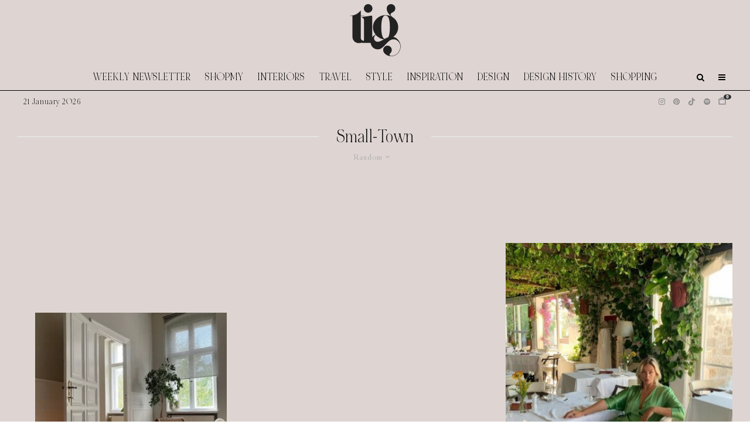

--- FILE ---
content_type: text/html; charset=UTF-8
request_url: https://thisisglamorous.com/tag/small-town/?filtered=random
body_size: 19948
content:
<!DOCTYPE html>
<html lang="en-GB">
<head>
	<meta charset="UTF-8">
			<meta name="viewport" content="width=device-width, initial-scale=1">
		<link rel="profile" href="https://gmpg.org/xfn/11">
		<meta name="theme-color" content="#e7e5e6">
	<link rel="preload" href="https://tig-space.nyc3.digitaloceanspaces.com/wp-content/uploads/2025/09/20001342/NOIRetBLANC-Regular.woff2" as="font" type="font/woff2" crossorigin><meta name='robots' content='index, follow, max-image-preview:large, max-snippet:-1, max-video-preview:-1' />

	<!-- This site is optimized with the Yoast SEO plugin v26.8 - https://yoast.com/product/yoast-seo-wordpress/ -->
	<title>Small-Town Archives &#8226; This Is Glamorous (TIG)</title>
	<link rel="canonical" href="https://thisisglamorous.com/tag/small-town/" />
	<meta property="og:locale" content="en_GB" />
	<meta property="og:type" content="article" />
	<meta property="og:title" content="Small-Town Archives &#8226; This Is Glamorous (TIG)" />
	<meta property="og:url" content="https://thisisglamorous.com/tag/small-town/" />
	<meta property="og:site_name" content="This Is Glamorous (TIG)" />
	<script type="application/ld+json" class="yoast-schema-graph">{"@context":"https://schema.org","@graph":[{"@type":"CollectionPage","@id":"https://thisisglamorous.com/tag/small-town/","url":"https://thisisglamorous.com/tag/small-town/","name":"Small-Town Archives &#8226; This Is Glamorous (TIG)","isPartOf":{"@id":"https://thisisglamorous.com/#website"},"primaryImageOfPage":{"@id":"https://thisisglamorous.com/tag/small-town/#primaryimage"},"image":{"@id":"https://thisisglamorous.com/tag/small-town/#primaryimage"},"thumbnailUrl":"https://tig-space.nyc3.digitaloceanspaces.com/wp-content/uploads/2024/06/13013117/vardagsrumsinspo.webp","breadcrumb":{"@id":"https://thisisglamorous.com/tag/small-town/#breadcrumb"},"inLanguage":"en-GB"},{"@type":"ImageObject","inLanguage":"en-GB","@id":"https://thisisglamorous.com/tag/small-town/#primaryimage","url":"https://tig-space.nyc3.digitaloceanspaces.com/wp-content/uploads/2024/06/13013117/vardagsrumsinspo.webp","contentUrl":"https://tig-space.nyc3.digitaloceanspaces.com/wp-content/uploads/2024/06/13013117/vardagsrumsinspo.webp","width":800,"height":966,"caption":"@vardagsrumsinspo"},{"@type":"BreadcrumbList","@id":"https://thisisglamorous.com/tag/small-town/#breadcrumb","itemListElement":[{"@type":"ListItem","position":1,"name":"Home","item":"https://thisisglamorous.com/"},{"@type":"ListItem","position":2,"name":"Small-Town"}]},{"@type":"WebSite","@id":"https://thisisglamorous.com/#website","url":"https://thisisglamorous.com/","name":"This Is Glamorous by Roseline London","description":"An intelligent guide to the best of the internets for the aesthetically inclined","publisher":{"@id":"https://thisisglamorous.com/#organization"},"alternateName":"TIG","potentialAction":[{"@type":"SearchAction","target":{"@type":"EntryPoint","urlTemplate":"https://thisisglamorous.com/?s={search_term_string}"},"query-input":{"@type":"PropertyValueSpecification","valueRequired":true,"valueName":"search_term_string"}}],"inLanguage":"en-GB"},{"@type":"Organization","@id":"https://thisisglamorous.com/#organization","name":"This Is Glamorous by Roseline London","url":"https://thisisglamorous.com/","logo":{"@type":"ImageObject","inLanguage":"en-GB","@id":"https://thisisglamorous.com/#/schema/logo/image/","url":"https://tig-space.nyc3.digitaloceanspaces.com/wp-content/uploads/2023/04/15034145/14.png","contentUrl":"https://tig-space.nyc3.digitaloceanspaces.com/wp-content/uploads/2023/04/15034145/14.png","width":168,"height":132,"caption":"This Is Glamorous by Roseline London"},"image":{"@id":"https://thisisglamorous.com/#/schema/logo/image/"},"sameAs":["https://www.facebook.com/thisisglamorous","https://x.com/thisisglamorous","https://www.instagram.com/thisisglamorous/","https://www.linkedin.com/in/thisisglamorous/","https://www.pinterest.com/thisisglamorous","https://thisisglamorous.tumblr.com","https://roselinelondon.com"]}]}</script>
	<!-- / Yoast SEO plugin. -->


<link rel='dns-prefetch' href='//scripts.mediavine.com' />
<link rel='dns-prefetch' href='//www.google-analytics.com' />
<link rel='dns-prefetch' href='//cdnjs.cloudflare.com' />
<link rel='dns-prefetch' href='//fonts.googleapis.com' />
<link rel="alternate" type="application/rss+xml" title="This Is Glamorous (TIG) &raquo; Feed" href="https://thisisglamorous.com/feed/" />
<link rel="alternate" type="application/rss+xml" title="This Is Glamorous (TIG) &raquo; Comments Feed" href="https://thisisglamorous.com/comments/feed/" />
<link rel="alternate" type="application/rss+xml" title="This Is Glamorous (TIG) &raquo; Small-Town Tag Feed" href="https://thisisglamorous.com/tag/small-town/feed/" />
<style id='wp-img-auto-sizes-contain-inline-css' type='text/css'>
img:is([sizes=auto i],[sizes^="auto," i]){contain-intrinsic-size:3000px 1500px}
/*# sourceURL=wp-img-auto-sizes-contain-inline-css */
</style>
<link rel='stylesheet' id='svc-fontawosem-css-css' href='https://thisisglamorous.com/wp-content/plugins/all-in-one-carousel/assets/css/font-awesome.min.css?ver=6.9' type='text/css' media='all' />
<link rel='stylesheet' id='svc-front-css-css' href='https://thisisglamorous.com/wp-content/plugins/all-in-one-carousel/assets/css/front.css?ver=6.9' type='text/css' media='all' />
<style id='cf-frontend-style-inline-css' type='text/css'>
@font-face {
	font-family: 'Noir Et Blanc';
	font-style: normal;
	font-weight: 400;
	src: url('https://tig-space.nyc3.digitaloceanspaces.com/wp-content/uploads/2025/09/20001342/NOIRetBLANC-Regular.woff2') format('woff2'),
		url('https://tig-space.nyc3.digitaloceanspaces.com/wp-content/uploads/2025/09/20001340/NOIRetBLANC-Regular.woff') format('woff');
}
/*# sourceURL=cf-frontend-style-inline-css */
</style>
<style id='wp-emoji-styles-inline-css' type='text/css'>

	img.wp-smiley, img.emoji {
		display: inline !important;
		border: none !important;
		box-shadow: none !important;
		height: 1em !important;
		width: 1em !important;
		margin: 0 0.07em !important;
		vertical-align: -0.1em !important;
		background: none !important;
		padding: 0 !important;
	}
/*# sourceURL=wp-emoji-styles-inline-css */
</style>
<link rel='stylesheet' id='wp-block-library-css' href='https://thisisglamorous.com/wp-includes/css/dist/block-library/style.min.css?ver=6.9' type='text/css' media='all' />
<style id='global-styles-inline-css' type='text/css'>
:root{--wp--preset--aspect-ratio--square: 1;--wp--preset--aspect-ratio--4-3: 4/3;--wp--preset--aspect-ratio--3-4: 3/4;--wp--preset--aspect-ratio--3-2: 3/2;--wp--preset--aspect-ratio--2-3: 2/3;--wp--preset--aspect-ratio--16-9: 16/9;--wp--preset--aspect-ratio--9-16: 9/16;--wp--preset--color--black: #000000;--wp--preset--color--cyan-bluish-gray: #abb8c3;--wp--preset--color--white: #ffffff;--wp--preset--color--pale-pink: #f78da7;--wp--preset--color--vivid-red: #cf2e2e;--wp--preset--color--luminous-vivid-orange: #ff6900;--wp--preset--color--luminous-vivid-amber: #fcb900;--wp--preset--color--light-green-cyan: #7bdcb5;--wp--preset--color--vivid-green-cyan: #00d084;--wp--preset--color--pale-cyan-blue: #8ed1fc;--wp--preset--color--vivid-cyan-blue: #0693e3;--wp--preset--color--vivid-purple: #9b51e0;--wp--preset--gradient--vivid-cyan-blue-to-vivid-purple: linear-gradient(135deg,rgb(6,147,227) 0%,rgb(155,81,224) 100%);--wp--preset--gradient--light-green-cyan-to-vivid-green-cyan: linear-gradient(135deg,rgb(122,220,180) 0%,rgb(0,208,130) 100%);--wp--preset--gradient--luminous-vivid-amber-to-luminous-vivid-orange: linear-gradient(135deg,rgb(252,185,0) 0%,rgb(255,105,0) 100%);--wp--preset--gradient--luminous-vivid-orange-to-vivid-red: linear-gradient(135deg,rgb(255,105,0) 0%,rgb(207,46,46) 100%);--wp--preset--gradient--very-light-gray-to-cyan-bluish-gray: linear-gradient(135deg,rgb(238,238,238) 0%,rgb(169,184,195) 100%);--wp--preset--gradient--cool-to-warm-spectrum: linear-gradient(135deg,rgb(74,234,220) 0%,rgb(151,120,209) 20%,rgb(207,42,186) 40%,rgb(238,44,130) 60%,rgb(251,105,98) 80%,rgb(254,248,76) 100%);--wp--preset--gradient--blush-light-purple: linear-gradient(135deg,rgb(255,206,236) 0%,rgb(152,150,240) 100%);--wp--preset--gradient--blush-bordeaux: linear-gradient(135deg,rgb(254,205,165) 0%,rgb(254,45,45) 50%,rgb(107,0,62) 100%);--wp--preset--gradient--luminous-dusk: linear-gradient(135deg,rgb(255,203,112) 0%,rgb(199,81,192) 50%,rgb(65,88,208) 100%);--wp--preset--gradient--pale-ocean: linear-gradient(135deg,rgb(255,245,203) 0%,rgb(182,227,212) 50%,rgb(51,167,181) 100%);--wp--preset--gradient--electric-grass: linear-gradient(135deg,rgb(202,248,128) 0%,rgb(113,206,126) 100%);--wp--preset--gradient--midnight: linear-gradient(135deg,rgb(2,3,129) 0%,rgb(40,116,252) 100%);--wp--preset--font-size--small: 13px;--wp--preset--font-size--medium: 20px;--wp--preset--font-size--large: 36px;--wp--preset--font-size--x-large: 42px;--wp--preset--spacing--20: 0.44rem;--wp--preset--spacing--30: 0.67rem;--wp--preset--spacing--40: 1rem;--wp--preset--spacing--50: 1.5rem;--wp--preset--spacing--60: 2.25rem;--wp--preset--spacing--70: 3.38rem;--wp--preset--spacing--80: 5.06rem;--wp--preset--shadow--natural: 6px 6px 9px rgba(0, 0, 0, 0.2);--wp--preset--shadow--deep: 12px 12px 50px rgba(0, 0, 0, 0.4);--wp--preset--shadow--sharp: 6px 6px 0px rgba(0, 0, 0, 0.2);--wp--preset--shadow--outlined: 6px 6px 0px -3px rgb(255, 255, 255), 6px 6px rgb(0, 0, 0);--wp--preset--shadow--crisp: 6px 6px 0px rgb(0, 0, 0);}:where(.is-layout-flex){gap: 0.5em;}:where(.is-layout-grid){gap: 0.5em;}body .is-layout-flex{display: flex;}.is-layout-flex{flex-wrap: wrap;align-items: center;}.is-layout-flex > :is(*, div){margin: 0;}body .is-layout-grid{display: grid;}.is-layout-grid > :is(*, div){margin: 0;}:where(.wp-block-columns.is-layout-flex){gap: 2em;}:where(.wp-block-columns.is-layout-grid){gap: 2em;}:where(.wp-block-post-template.is-layout-flex){gap: 1.25em;}:where(.wp-block-post-template.is-layout-grid){gap: 1.25em;}.has-black-color{color: var(--wp--preset--color--black) !important;}.has-cyan-bluish-gray-color{color: var(--wp--preset--color--cyan-bluish-gray) !important;}.has-white-color{color: var(--wp--preset--color--white) !important;}.has-pale-pink-color{color: var(--wp--preset--color--pale-pink) !important;}.has-vivid-red-color{color: var(--wp--preset--color--vivid-red) !important;}.has-luminous-vivid-orange-color{color: var(--wp--preset--color--luminous-vivid-orange) !important;}.has-luminous-vivid-amber-color{color: var(--wp--preset--color--luminous-vivid-amber) !important;}.has-light-green-cyan-color{color: var(--wp--preset--color--light-green-cyan) !important;}.has-vivid-green-cyan-color{color: var(--wp--preset--color--vivid-green-cyan) !important;}.has-pale-cyan-blue-color{color: var(--wp--preset--color--pale-cyan-blue) !important;}.has-vivid-cyan-blue-color{color: var(--wp--preset--color--vivid-cyan-blue) !important;}.has-vivid-purple-color{color: var(--wp--preset--color--vivid-purple) !important;}.has-black-background-color{background-color: var(--wp--preset--color--black) !important;}.has-cyan-bluish-gray-background-color{background-color: var(--wp--preset--color--cyan-bluish-gray) !important;}.has-white-background-color{background-color: var(--wp--preset--color--white) !important;}.has-pale-pink-background-color{background-color: var(--wp--preset--color--pale-pink) !important;}.has-vivid-red-background-color{background-color: var(--wp--preset--color--vivid-red) !important;}.has-luminous-vivid-orange-background-color{background-color: var(--wp--preset--color--luminous-vivid-orange) !important;}.has-luminous-vivid-amber-background-color{background-color: var(--wp--preset--color--luminous-vivid-amber) !important;}.has-light-green-cyan-background-color{background-color: var(--wp--preset--color--light-green-cyan) !important;}.has-vivid-green-cyan-background-color{background-color: var(--wp--preset--color--vivid-green-cyan) !important;}.has-pale-cyan-blue-background-color{background-color: var(--wp--preset--color--pale-cyan-blue) !important;}.has-vivid-cyan-blue-background-color{background-color: var(--wp--preset--color--vivid-cyan-blue) !important;}.has-vivid-purple-background-color{background-color: var(--wp--preset--color--vivid-purple) !important;}.has-black-border-color{border-color: var(--wp--preset--color--black) !important;}.has-cyan-bluish-gray-border-color{border-color: var(--wp--preset--color--cyan-bluish-gray) !important;}.has-white-border-color{border-color: var(--wp--preset--color--white) !important;}.has-pale-pink-border-color{border-color: var(--wp--preset--color--pale-pink) !important;}.has-vivid-red-border-color{border-color: var(--wp--preset--color--vivid-red) !important;}.has-luminous-vivid-orange-border-color{border-color: var(--wp--preset--color--luminous-vivid-orange) !important;}.has-luminous-vivid-amber-border-color{border-color: var(--wp--preset--color--luminous-vivid-amber) !important;}.has-light-green-cyan-border-color{border-color: var(--wp--preset--color--light-green-cyan) !important;}.has-vivid-green-cyan-border-color{border-color: var(--wp--preset--color--vivid-green-cyan) !important;}.has-pale-cyan-blue-border-color{border-color: var(--wp--preset--color--pale-cyan-blue) !important;}.has-vivid-cyan-blue-border-color{border-color: var(--wp--preset--color--vivid-cyan-blue) !important;}.has-vivid-purple-border-color{border-color: var(--wp--preset--color--vivid-purple) !important;}.has-vivid-cyan-blue-to-vivid-purple-gradient-background{background: var(--wp--preset--gradient--vivid-cyan-blue-to-vivid-purple) !important;}.has-light-green-cyan-to-vivid-green-cyan-gradient-background{background: var(--wp--preset--gradient--light-green-cyan-to-vivid-green-cyan) !important;}.has-luminous-vivid-amber-to-luminous-vivid-orange-gradient-background{background: var(--wp--preset--gradient--luminous-vivid-amber-to-luminous-vivid-orange) !important;}.has-luminous-vivid-orange-to-vivid-red-gradient-background{background: var(--wp--preset--gradient--luminous-vivid-orange-to-vivid-red) !important;}.has-very-light-gray-to-cyan-bluish-gray-gradient-background{background: var(--wp--preset--gradient--very-light-gray-to-cyan-bluish-gray) !important;}.has-cool-to-warm-spectrum-gradient-background{background: var(--wp--preset--gradient--cool-to-warm-spectrum) !important;}.has-blush-light-purple-gradient-background{background: var(--wp--preset--gradient--blush-light-purple) !important;}.has-blush-bordeaux-gradient-background{background: var(--wp--preset--gradient--blush-bordeaux) !important;}.has-luminous-dusk-gradient-background{background: var(--wp--preset--gradient--luminous-dusk) !important;}.has-pale-ocean-gradient-background{background: var(--wp--preset--gradient--pale-ocean) !important;}.has-electric-grass-gradient-background{background: var(--wp--preset--gradient--electric-grass) !important;}.has-midnight-gradient-background{background: var(--wp--preset--gradient--midnight) !important;}.has-small-font-size{font-size: var(--wp--preset--font-size--small) !important;}.has-medium-font-size{font-size: var(--wp--preset--font-size--medium) !important;}.has-large-font-size{font-size: var(--wp--preset--font-size--large) !important;}.has-x-large-font-size{font-size: var(--wp--preset--font-size--x-large) !important;}
/*# sourceURL=global-styles-inline-css */
</style>

<style id='classic-theme-styles-inline-css' type='text/css'>
/*! This file is auto-generated */
.wp-block-button__link{color:#fff;background-color:#32373c;border-radius:9999px;box-shadow:none;text-decoration:none;padding:calc(.667em + 2px) calc(1.333em + 2px);font-size:1.125em}.wp-block-file__button{background:#32373c;color:#fff;text-decoration:none}
/*# sourceURL=/wp-includes/css/classic-themes.min.css */
</style>
<link rel='stylesheet' id='irecommendthis-css' href='https://thisisglamorous.com/wp-content/plugins/i-recommend-this/assets/css/irecommendthis-heart.css?ver=4.0.1' type='text/css' media='all' />
<link rel='stylesheet' id='zeen-style-css' href='https://thisisglamorous.com/wp-content/themes/zeen/assets/css/style.min.css?ver=1756039427' type='text/css' media='all' />
<style id='zeen-style-inline-css' type='text/css'>
.content-bg, .block-skin-5:not(.skin-inner), .block-skin-5.skin-inner > .tipi-row-inner-style, .article-layout-skin-1.title-cut-bl .hero-wrap .meta:before, .article-layout-skin-1.title-cut-bc .hero-wrap .meta:before, .article-layout-skin-1.title-cut-bl .hero-wrap .share-it:before, .article-layout-skin-1.title-cut-bc .hero-wrap .share-it:before, .standard-archive .page-header, .skin-dark .flickity-viewport, .zeen__var__options label { background: #ded5d2;}a.zeen-pin-it{position: absolute}.background.mask {background-color: transparent}.side-author__wrap .mask a {display:inline-block;height:70px}.timed-pup,.modal-wrap {position:fixed;visibility:hidden}.to-top__fixed .to-top a{background-color:#000000; color: #fff}.article-layout-skin-1 .splitter--fade:before { background: linear-gradient(0, rgba(222,213,210,1) 0%, rgba(222,213,210,0) 100%); }.block-wrap-native .splitter--fade:before, .block-wrap-native .splitter--fade:after { background: linear-gradient(0, rgba(222,213,210,1) 0%, rgba(0,0,0,0) 80%); }.splitter .shape--fill { fill: #ded5d2 }.wpcf7-form-control.wpcf7-text, .wpcf7-form-control.wpcf7-text[type="text"], .wpcf7-form-control.wpcf7-text[type="email"], .wpcf7-form-control.wpcf7-textarea, .hero, .mask, .preview-grid .mask, .preview-slider .mask, .user-page-box { background: #cdc4c1; }#block-wrap-13340 .tipi-row-inner-style{ ;}.site-inner { background-color: #ded5d2; }.splitter svg g { fill: #ded5d2; }.inline-post .block article .title { font-size: 25px;}input[type=submit], button, .tipi-button,.button,.wpcf7-submit,.button__back__home{ border-radius: 0; }.fontfam-1 { font-family: 'NOIRetBLANC'!important;}input[type=submit], button, .tipi-button,.button,.wpcf7-submit,.button__back__home,input,input[type="number"],.body-f1, .quotes-f1 blockquote, .quotes-f1 q, .by-f1 .byline, .sub-f1 .subtitle, .wh-f1 .widget-title, .headings-f1 h1, .headings-f1 h2, .headings-f1 h3, .headings-f1 h4, .headings-f1 h5, .headings-f1 h6, .font-1, div.jvectormap-tip {font-family:'NOIRetBLANC';font-weight: 400;font-style: normal;}.fontfam-2 { font-family:'Libre Caslon Display',serif!important; }.body-f2, .quotes-f2 blockquote, .quotes-f2 q, .by-f2 .byline, .sub-f2 .subtitle, .wh-f2 .widget-title, .headings-f2 h1, .headings-f2 h2, .headings-f2 h3, .headings-f2 h4, .headings-f2 h5, .headings-f2 h6, .font-2 {font-family:'Libre Caslon Display',serif;font-weight: 400;font-style: normal;}.fontfam-3 { font-family:'Dawning of a New Day',handwriting!important;}.body-f3, .quotes-f3 blockquote, .quotes-f3 q, .by-f3 .byline, .sub-f3 .subtitle, .wh-f3 .widget-title, .headings-f3 h1, .headings-f3 h2, .headings-f3 h3, .headings-f3 h4, .headings-f3 h5, .headings-f3 h6, .font-3 {font-family:'Dawning of a New Day',handwriting;font-style: normal;font-weight: 400;}.tipi-row, .tipi-builder-on .contents-wrap > p { max-width: 1280px ; }.slider-columns--3 article { width: 376.66666666667px }.slider-columns--2 article { width: 580px }.slider-columns--4 article { width: 275px }.single .site-content .tipi-row { max-width: 1280px ; }.single-product .site-content .tipi-row { max-width: 1280px ; }.date--secondary { color: #000000; }.date--main { color: #8e8e8e; }.global-accent-border { border-color: #e7e5e6; }.trending-accent-border { border-color: #96816e; }.trending-accent-bg { border-color: #96816e; }.custom-button__fill-2.tipi-button.block-loader { border-color: #e7e5e6; color: #e7e5e6; }.custom-button__fill-2.tipi-button.block-loader:hover { border-color: #111; }.tipi-button.block-loader { color: #000000!important; }.wpcf7-submit { background: #e7e5e6; }.wpcf7-submit:hover { background: #111; }.global-accent-bg, .icon-base-2:hover .icon-bg, #progress { background-color: #e7e5e6; }.global-accent-text, .mm-submenu-2 .mm-51 .menu-wrap > .sub-menu > li > a { color: #e7e5e6; }body { color:#000000;}.excerpt { color:#444;}.mode--alt--b .excerpt, .block-skin-2 .excerpt, .block-skin-2 .preview-classic .custom-button__fill-2 { color:#888!important;}.read-more-wrap { color:#767676;}.logo-fallback a { color:#000!important;}.site-mob-header .logo-fallback a { color:#000!important;}blockquote:not(.comment-excerpt) { color:#111;}.mode--alt--b blockquote:not(.comment-excerpt), .mode--alt--b .block-skin-0.block-wrap-quote .block-wrap-quote blockquote:not(.comment-excerpt), .mode--alt--b .block-skin-0.block-wrap-quote .block-wrap-quote blockquote:not(.comment-excerpt) span { color:#fff!important;}.byline, .byline a { color:#000000;}.mode--alt--b .block-wrap-classic .byline, .mode--alt--b .block-wrap-classic .byline a, .mode--alt--b .block-wrap-thumbnail .byline, .mode--alt--b .block-wrap-thumbnail .byline a, .block-skin-2 .byline a, .block-skin-2 .byline { color:#888;}.preview-classic .meta .title, .preview-thumbnail .meta .title,.preview-56 .meta .title{ color:#111;}h1, h2, h3, h4, h5, h6, .block-title { color:#111;}.sidebar-widget  .widget-title { color:#111!important;}.link-color-wrap p > a, .link-color-wrap p > em a, .link-color-wrap p > strong a {
			text-decoration: underline; text-decoration-color: #0f0f0f; text-decoration-thickness: 2px; text-decoration-style:solid}.link-color-wrap a, .woocommerce-Tabs-panel--description a { color: #333; }.mode--alt--b .link-color-wrap a, .mode--alt--b .woocommerce-Tabs-panel--description a { color: #888; }.copyright, .site-footer .bg-area-inner .copyright a { color: #ffffff; }.link-color-wrap a:hover { color: #b99d9d; }.mode--alt--b .link-color-wrap a:hover { color: #555; }body{line-height:1.6}input[type=submit], button, .tipi-button,.button,.wpcf7-submit,.button__back__home{letter-spacing:0.03em}.sub-menu a:not(.tipi-button){letter-spacing:0.1em}.widget-title{letter-spacing:0.15em}html, body{font-size:18px}.byline{font-size:15px}input[type=submit], button, .tipi-button,.button,.wpcf7-submit,.button__back__home{font-size:11px}.excerpt{font-size:14px}.logo-fallback, .secondary-wrap .logo-fallback a{font-size:30px}.logo span{font-size:25px}.breadcrumbs{font-size:10px}.hero-meta.tipi-s-typo .title{font-size:20px}.hero-meta.tipi-s-typo .subtitle{font-size:15px}.hero-meta.tipi-m-typo .title{font-size:21px}.hero-meta.tipi-m-typo .subtitle{font-size:15px}.hero-meta.tipi-xl-typo .title{font-size:20px}.hero-meta.tipi-xl-typo .subtitle{font-size:15px}.block-html-content h1, .single-content .entry-content h1{font-size:45px}.block-html-content h2, .single-content .entry-content h2{font-size:40px}.block-html-content h3, .single-content .entry-content h3{font-size:35px}.block-html-content h4, .single-content .entry-content h4{font-size:20px}.block-html-content h5, .single-content .entry-content h5{font-size:18px}.footer-block-links{font-size:8px}blockquote, q{font-size:30px}.site-footer .copyright{font-size:12px}.footer-navigation{font-size:10px}.site-footer .menu-icons{font-size:12px}.main-navigation, .main-navigation .menu-icon--text{font-size:18px}.sub-menu a:not(.tipi-button){font-size:15px}.main-navigation .menu-icon, .main-navigation .trending-icon-solo{font-size:14px}.secondary-wrap-v .standard-drop>a,.secondary-wrap, .secondary-wrap a, .secondary-wrap .menu-icon--text{font-size:11px}.secondary-wrap .menu-icon, .secondary-wrap .menu-icon a, .secondary-wrap .trending-icon-solo{font-size:13px}.block-title, .page-title{font-size:40px}.block-subtitle{font-size:18px}.block-col-self .preview-2 .title{font-size:40px}.block-wrap-classic .tipi-m-typo .title-wrap .title{font-size:30px}.tipi-s-typo .title, .ppl-s-3 .tipi-s-typo .title, .zeen-col--wide .ppl-s-3 .tipi-s-typo .title, .preview-1 .title, .preview-21:not(.tipi-xs-typo) .title{font-size:25px}.tipi-xs-typo .title, .tipi-basket-wrap .basket-item .title{font-size:18px}.meta .read-more-wrap{font-size:11px}.widget-title{font-size:12px}.split-1:not(.preview-thumbnail) .mask{-webkit-flex: 0 0 calc( 34% - 15px);
					-ms-flex: 0 0 calc( 34% - 15px);
					flex: 0 0 calc( 34% - 15px);
					width: calc( 34% - 15px);}.preview-thumbnail .mask{-webkit-flex: 0 0 65px;
					-ms-flex: 0 0 65px;
					flex: 0 0 65px;
					width: 65px;}.footer-lower-area{padding-top:40px}.footer-lower-area{padding-bottom:40px}.footer-upper-area{padding-bottom:40px}.footer-upper-area{padding-top:40px}.footer-widget-wrap{padding-bottom:40px}.footer-widget-wrap{padding-top:40px}.tipi-button-cta-header{font-size:12px}.block-wrap-grid .tipi-xl-typo .title{font-size:35px}.block-wrap-grid .tipi-l-typo .title{font-size:30px}.block-wrap-grid .tipi-m-typo .title-wrap .title, .block-94 .block-piece-2 .tipi-xs-12 .title-wrap .title, .zeen-col--wide .block-wrap-grid:not(.block-wrap-81):not(.block-wrap-82) .tipi-m-typo .title-wrap .title, .zeen-col--wide .block-wrap-grid .tipi-l-typo .title, .zeen-col--wide .block-wrap-grid .tipi-xl-typo .title{font-size:24px}.block-wrap-grid .tipi-s-typo .title-wrap .title, .block-92 .block-piece-2 article .title-wrap .title, .block-94 .block-piece-2 .tipi-xs-6 .title-wrap .title{font-size:18px!important}.block-wrap-grid .tipi-s-typo .title-wrap .subtitle, .block-92 .block-piece-2 article .title-wrap .subtitle, .block-94 .block-piece-2 .tipi-xs-6 .title-wrap .subtitle{font-size:18px}.block-wrap-grid .tipi-m-typo .title-wrap .subtitle, .block-wrap-grid .tipi-l-typo .title-wrap .subtitle, .block-wrap-grid .tipi-xl-typo .title-wrap .subtitle, .block-94 .block-piece-2 .tipi-xs-12 .title-wrap .subtitle, .zeen-col--wide .block-wrap-grid:not(.block-wrap-81):not(.block-wrap-82) .tipi-m-typo .title-wrap .subtitle{font-size:20px}.preview-grid .read-more-wrap{font-size:11px}.tipi-button.block-loader, .wpcf7-submit, .mc4wp-form-fields button { font-weight: 700;}input[type=submit], button, .tipi-button,.button,.wpcf7-submit,.button__back__home{ text-transform: none; }.entry-title{ text-transform: uppercase; }.logo-fallback{ text-transform: none; }.block-wrap-slider .title-wrap .title{ text-transform: none; }.block-wrap-grid .title-wrap .title, .tile-design-4 .meta .title-wrap .title{ text-transform: none; }.block-wrap-classic .title-wrap .title{ text-transform: uppercase; }.block-title{ text-transform: none; }.meta .excerpt .read-more{ text-transform: uppercase; }.preview-grid .read-more{ text-transform: uppercase; }.block-subtitle{ text-transform: none; }.byline{ text-transform: none; }.widget-title{ text-transform: uppercase; }.main-navigation .menu-item, .main-navigation .menu-icon .menu-icon--text{ text-transform: uppercase; }.secondary-navigation, .secondary-wrap .menu-icon .menu-icon--text{ text-transform: none; }.footer-lower-area .menu-item, .footer-lower-area .menu-icon span{ text-transform: uppercase; }.sub-menu a:not(.tipi-button){ text-transform: none; }.site-mob-header .menu-item, .site-mob-header .menu-icon span{ text-transform: uppercase; }.single-content .entry-content h1, .single-content .entry-content h2, .single-content .entry-content h3, .single-content .entry-content h4, .single-content .entry-content h5, .single-content .entry-content h6, .meta__full h1, .meta__full h2, .meta__full h3, .meta__full h4, .meta__full h5, .bbp__thread__title{ text-transform: none; }.mm-submenu-2 .mm-11 .menu-wrap > *, .mm-submenu-2 .mm-31 .menu-wrap > *, .mm-submenu-2 .mm-21 .menu-wrap > *, .mm-submenu-2 .mm-51 .menu-wrap > *  { border-top: 3px solid transparent; }.separation-border { margin-bottom: 30px; }.load-more-wrap-1 { padding-top: 30px; }.block-wrap-classic .inf-spacer + .block:not(.block-62) { margin-top: 30px; }.block-title-wrap-style .block-title:after, .block-title-wrap-style .block-title:before { border-top: 1px #eee solid;}.separation-border-v { background: #eee;}.separation-border-v { height: calc( 100% -  30px - 1px); }@media only screen and (max-width: 480px) {.separation-border { margin-bottom: 30px;}}.sidebar-wrap .sidebar { padding-right: 30px; padding-left: 30px; padding-top:0px; padding-bottom:0px; }.sidebar-left .sidebar-wrap .sidebar { padding-right: 30px; padding-left: 30px; }@media only screen and (min-width: 481px) {}@media only screen and (max-width: 859px) {.mobile__design--side .mask {
		width: calc( 34% - 15px);
	}}@media only screen and (min-width: 860px) {body{line-height:1.66}input[type=submit], button, .tipi-button,.button,.wpcf7-submit,.button__back__home{letter-spacing:0.09em}html, body{font-size:20px}.byline{font-size:20px}.excerpt{font-size:15px}.logo-fallback, .secondary-wrap .logo-fallback a{font-size:22px}.logo span{font-size:12px}.hero-meta.tipi-s-typo .title{font-size:30px}.hero-meta.tipi-s-typo .subtitle{font-size:18px}.hero-meta.tipi-m-typo .title{font-size:30px}.hero-meta.tipi-m-typo .subtitle{font-size:18px}.hero-meta.tipi-xl-typo .title{font-size:30px}.hero-meta.tipi-xl-typo .subtitle{font-size:18px}.block-html-content h1, .single-content .entry-content h1{font-size:30px}.block-html-content h2, .single-content .entry-content h2{font-size:30px}.block-html-content h3, .single-content .entry-content h3{font-size:24px}.block-html-content h4, .single-content .entry-content h4{font-size:24px}blockquote, q{font-size:25px}.footer-navigation{font-size:12px}.main-navigation, .main-navigation .menu-icon--text{font-size:12px}.sub-menu a:not(.tipi-button){font-size:12px}.main-navigation .menu-icon, .main-navigation .trending-icon-solo{font-size:12px}.block-title, .page-title{font-size:24px}.block-col-self .preview-2 .title{font-size:22px}.block-wrap-classic .tipi-m-typo .title-wrap .title{font-size:22px}.tipi-s-typo .title, .ppl-s-3 .tipi-s-typo .title, .zeen-col--wide .ppl-s-3 .tipi-s-typo .title, .preview-1 .title, .preview-21:not(.tipi-xs-typo) .title{font-size:22px}.tipi-xs-typo .title, .tipi-basket-wrap .basket-item .title{font-size:15px}.block-wrap-grid .tipi-xl-typo .title{font-size:30px}.block-wrap-grid .tipi-m-typo .title-wrap .title, .block-94 .block-piece-2 .tipi-xs-12 .title-wrap .title, .zeen-col--wide .block-wrap-grid:not(.block-wrap-81):not(.block-wrap-82) .tipi-m-typo .title-wrap .title, .zeen-col--wide .block-wrap-grid .tipi-l-typo .title, .zeen-col--wide .block-wrap-grid .tipi-xl-typo .title{font-size:22px}.layout-side-info .details{width:130px;float:left}.main-navigation.stuck .horizontal-menu > li > a {
				padding-top: 15px;
				padding-bottom: 15px;
			}.title-contrast .hero-wrap { height: calc( 100vh - 110px ); }.tipi-s-typo .title, .ppl-s-3 .tipi-s-typo .title, .zeen-col--wide .ppl-s-3 .tipi-s-typo .title, .preview-1 .title, .preview-21:not(.tipi-xs-typo) .title  { line-height: 1.3333;}.zeen-col--narrow .block-wrap-classic .tipi-m-typo .title-wrap .title { font-size: 18px; }.secondary-wrap .menu-padding, .secondary-wrap .ul-padding > li > a {
			padding-top: 10px;
			padding-bottom: 10px;
		}}@media only screen and (min-width: 1240px) {.hero-l .single-content {padding-top: 45px}body{line-height:1.04}body{letter-spacing:0.05em}.footer-navigation li{letter-spacing:-0.1em}input[type=submit], button, .tipi-button,.button,.wpcf7-submit,.button__back__home{font-size:10px}.excerpt{font-size:17px}.logo-fallback, .secondary-wrap .logo-fallback a{font-size:30px}.logo span{font-size:25px}.hero-meta.tipi-s-typo .title{font-size:24px}.hero-meta.tipi-s-typo .subtitle{font-size:25px}.hero-meta.tipi-m-typo .title{font-size:27px}.hero-meta.tipi-m-typo .subtitle{font-size:16px}.hero-meta.tipi-xl-typo .title{font-size:40px}.hero-meta.tipi-xl-typo .subtitle{font-size:35px}.block-html-content h1, .single-content .entry-content h1{font-size:35px}.block-html-content h3, .single-content .entry-content h3{font-size:25px}.block-html-content h4, .single-content .entry-content h4{font-size:23px}.block-html-content h5, .single-content .entry-content h5{font-size:20px}blockquote, q{font-size:18px}.site-footer .copyright{font-size:10px}.footer-navigation{font-size:14px}.site-footer .menu-icons{font-size:14px}.main-navigation, .main-navigation .menu-icon--text{font-size:14px}.sub-menu a:not(.tipi-button){font-size:14px}.main-navigation .menu-icon, .main-navigation .trending-icon-solo{font-size:14px}.block-title, .page-title{font-size:25px}.block-subtitle{font-size:14px}.block-col-self .preview-2 .title{font-size:30px}.block-wrap-classic .tipi-m-typo .title-wrap .title{font-size:25px}.tipi-s-typo .title, .ppl-s-3 .tipi-s-typo .title, .zeen-col--wide .ppl-s-3 .tipi-s-typo .title, .preview-1 .title, .preview-21:not(.tipi-xs-typo) .title{font-size:20px}.tipi-xs-typo .title, .tipi-basket-wrap .basket-item .title{font-size:20px}.meta .read-more-wrap{font-size:12px}.split-1:not(.preview-thumbnail) .mask{-webkit-flex: 0 0 calc( 50% - 15px);
					-ms-flex: 0 0 calc( 50% - 15px);
					flex: 0 0 calc( 50% - 15px);
					width: calc( 50% - 15px);}.footer-upper-area{padding-bottom:50px}.footer-upper-area{padding-top:50px}.footer-widget-wrap{padding-top:50px}.block-wrap-grid .tipi-xl-typo .title{font-size:35px}.block-wrap-grid .tipi-m-typo .title-wrap .title, .block-94 .block-piece-2 .tipi-xs-12 .title-wrap .title, .zeen-col--wide .block-wrap-grid:not(.block-wrap-81):not(.block-wrap-82) .tipi-m-typo .title-wrap .title, .zeen-col--wide .block-wrap-grid .tipi-l-typo .title, .zeen-col--wide .block-wrap-grid .tipi-xl-typo .title{font-size:25px}.block-wrap-grid .tipi-s-typo .title-wrap .title, .block-92 .block-piece-2 article .title-wrap .title, .block-94 .block-piece-2 .tipi-xs-6 .title-wrap .title{font-size:20px!important}.block-wrap-grid .tipi-s-typo .title-wrap .subtitle, .block-92 .block-piece-2 article .title-wrap .subtitle, .block-94 .block-piece-2 .tipi-xs-6 .title-wrap .subtitle{font-size:15px}.preview-grid .read-more-wrap{font-size:14px}.block-wrap-grid .title{letter-spacing:0.1em}}.main-menu-bar-color-1 .current-menu-item > a, .main-menu-bar-color-1 .menu-main-menu > .dropper.active:not(.current-menu-item) > a { background-color: #ffffff;}.cats .cat-with-bg, .byline-1 .comments { font-size:0.8em; }.site-header a { color: #000000; }.site-skin-3.content-subscribe, .site-skin-3.content-subscribe .subtitle, .site-skin-3.content-subscribe input, .site-skin-3.content-subscribe h2 { color: #fff; } .site-skin-3.content-subscribe input[type="email"] { border-color: #fff; }.mob-menu-wrap a { color: #030303; }.mob-menu-wrap .mobile-navigation .mobile-search-wrap .search { border-color: #030303; }.sidebar-wrap .sidebar { border:1px #000000 solid ; }.content-area .zeen-widget { border: 0 #ddd dotted ; border-width: 0 0 1px 0; }.content-area .zeen-widget { padding:30px 0px 30px; }.with-fi.preview-grid,.with-fi.preview-grid .byline,.with-fi.preview-grid .subtitle, .with-fi.preview-grid a { color: #fff; }.preview-grid .mask-overlay { opacity: 0.2 ; }@media (pointer: fine) {.preview-grid:hover .mask-overlay { opacity: 0.6 ; }}.slider-meta-bg .mask:before { content: ""; background-image: linear-gradient(to top, rgba(0,0,0,0) 0%, rgba(0,0,0,0) 100%); }.with-fi.preview-slider-overlay,.with-fi.preview-slider-overlay .byline,.with-fi.preview-slider-overlay .subtitle, .with-fi.preview-slider-overlay a { color: #000000; }.preview-slider-overlay .mask-overlay { opacity: 0.2 ; }@media (pointer: fine) {.with-fi.preview-slider-overlay:hover, .with-fi.preview-slider-overlay:hover .byline,.with-fi.preview-slider-overlay:hover .subtitle, .with-fi.preview-slider-overlay:hover a { color: #fff; }.preview-slider-overlay:hover .mask-overlay { opacity: 0.6 ; }}.site-footer .bg-area-inner, .site-footer .bg-area-inner .woo-product-rating span, .site-footer .bg-area-inner .stack-design-3 .meta { background-color: #827370; }.site-footer .bg-area-inner .background { background-image: none; opacity: 1; }.footer-lower-area { color: #ffffff; }.to-top-2 a { border-color: #ffffff; }.to-top-2 i:after { background: #ffffff; }.site-footer .bg-area-inner,.site-footer .bg-area-inner .byline,.site-footer .bg-area-inner a,.site-footer .bg-area-inner .widget_search form *,.site-footer .bg-area-inner h3,.site-footer .bg-area-inner .widget-title { color:#ffffff; }.site-footer .bg-area-inner .tipi-spin.tipi-row-inner-style:before { border-color:#ffffff; }.site-footer .footer-widget-bg-area, .site-footer .footer-widget-bg-area .woo-product-rating span, .site-footer .footer-widget-bg-area .stack-design-3 .meta { background-color: #827370; }.site-footer .footer-widget-bg-area .background { background-image: none; opacity: 1; }.site-footer .footer-widget-bg-area .block-skin-0 .tipi-arrow { color:#ffffff; border-color:#ffffff; }.site-footer .footer-widget-bg-area .block-skin-0 .tipi-arrow i:after{ background:#ffffff; }.site-footer .footer-widget-bg-area,.site-footer .footer-widget-bg-area .byline,.site-footer .footer-widget-bg-area a,.site-footer .footer-widget-bg-area .widget_search form *,.site-footer .footer-widget-bg-area h3,.site-footer .footer-widget-bg-area .widget-title { color:#ffffff; }.site-footer .footer-widget-bg-area .tipi-spin.tipi-row-inner-style:before { border-color:#ffffff; }.sidebar-wrap .load-more-wrap .tipi-arrow { border-color:#000000; color:#000000; }.sidebar-wrap .load-more-wrap .tipi-arrow i:after { background:#000000; }.sidebar-wrap,.sidebar-wrap .byline,.sidebar-wrap a,.sidebar-wrap .widget_search form *,.sidebar-wrap h3,.sidebar-wrap .widget-title { color:#000000; }.sidebar-wrap .tipi-spin.tipi-row-inner-style:before { border-color:#000000; }.slide-in-menu .bg-area, .slide-in-menu .bg-area .woo-product-rating span, .slide-in-menu .bg-area .stack-design-3 .meta { background-color: #e7e5e6; }.slide-in-menu .bg-area .background { background-image: none; opacity: 1; }.slide-in-menu,.slide-in-menu .bg-area a,.slide-in-menu .bg-area .widget-title, .slide-in-menu .cb-widget-design-1 .cb-score { color:#000000; }.slide-in-menu form { border-color:#000000; }.slide-in-menu .bg-area .mc4wp-form-fields input[type="email"], #subscribe-submit input[type="email"], .subscribe-wrap input[type="email"],.slide-in-menu .bg-area .mc4wp-form-fields input[type="text"], #subscribe-submit input[type="text"], .subscribe-wrap input[type="text"] { border-bottom-color:#000000; }.site-mob-header .tipi-i-menu-mob, .site-mob-menu-a-4.mob-open .tipi-i-menu-mob:before, .site-mob-menu-a-4.mob-open .tipi-i-menu-mob:after { background:#000000; }.site-mob-header,.site-mob-header .byline,.site-mob-header a,.site-mob-header .widget_search form *,.site-mob-header h3,.site-mob-header .widget-title { color:#000000; }.site-mob-header .tipi-spin.tipi-row-inner-style:before { border-color:#000000; }.mob-menu-wrap .bg-area, .mob-menu-wrap .bg-area .woo-product-rating span, .mob-menu-wrap .bg-area .stack-design-3 .meta { background-color: #f1e8e4; }.mob-menu-wrap .bg-area .background { background-image: none; opacity: 1; }.mob-menu-wrap .bg-area,.mob-menu-wrap .bg-area .byline,.mob-menu-wrap .bg-area a,.mob-menu-wrap .bg-area .widget_search form *,.mob-menu-wrap .bg-area h3,.mob-menu-wrap .bg-area .widget-title { color:#030303; }.mob-menu-wrap .bg-area .tipi-spin.tipi-row-inner-style:before { border-color:#030303; }.main-navigation, .main-navigation .menu-icon--text { color: #000000; }.main-navigation .horizontal-menu>li>a { padding-left: 12px; padding-right: 12px; }.main-navigation .menu-bg-area { background-image: linear-gradient(130deg, #ded5d2 0%, #ded5d2 80%);  }.secondary-wrap .menu-bg-area { border-bottom:0px #000000 solid ; border-top: 1px #000000 solid ; }.main-navigation .horizontal-menu .drop, .main-navigation .horizontal-menu > li > a, .date--main {
			padding-top: 25px;
			padding-bottom: 15px;
		}.site-mob-header .menu-icon { font-size: 15px; }.site-mob-header .tipi-i-menu-mob { width: 15px; }.site-mob-header .tipi-i-menu-mob:before {top: -6px;}.site-mob-header .tipi-i-menu-mob:after {top: 6px;}.secondary-wrap .menu-bg-area { background-image: linear-gradient(130deg, #ded5d2 0%, #ded5d2 80%);  }.secondary-wrap-v .standard-drop>a,.secondary-wrap, .secondary-wrap a, .secondary-wrap .menu-icon--text { color: #8e8e8e; }.secondary-wrap .menu-secondary > li > a, .secondary-icons li > a { padding-left: 7px; padding-right: 7px; }.mc4wp-form-fields input[type=submit], .mc4wp-form-fields button, #subscribe-submit input[type=submit], .subscribe-wrap input[type=submit] {color: #551a15;background-image: linear-gradient(130deg, #e7e5e6 0%, #e7e5e6 80%);}.site-mob-header:not(.site-mob-header-11) .header-padding .logo-main-wrap, .site-mob-header:not(.site-mob-header-11) .header-padding .icons-wrap a, .site-mob-header-11 .header-padding {
		padding-top: 20px;
		padding-bottom: 20px;
	}.site-header .header-padding {
		padding-top:0px;
		padding-bottom:0px;
	}@media only screen and (min-width: 860px){.tipi-m-0 {display: none}}
/*# sourceURL=zeen-style-inline-css */
</style>
<link rel='stylesheet' id='zeen-child-style-css' href='https://thisisglamorous.com/wp-content/themes/zeen-child/style.css?ver=4.5.6' type='text/css' media='all' />
<link rel='stylesheet' id='font-awesome-css' href='https://cdnjs.cloudflare.com/ajax/libs/font-awesome/6.0.0-beta3/css/all.min.css' type='text/css' media='all' />
<link rel='stylesheet' id='zeen-fonts-css' href='https://fonts.googleapis.com/css?family=Libre+Caslon+Display%3A400%2C700%7CDawning+of+a+New+Day%3A400%2C700&#038;subset=latin&#038;display=swap' type='text/css' media='all' />
<link rel='stylesheet' id='gca-column-styles-css' href='https://thisisglamorous.com/wp-content/plugins/genesis-columns-advanced/css/gca-column-styles.css?ver=6.9' type='text/css' media='all' />
<link rel='stylesheet' id='js_composer_front-css' href='https://thisisglamorous.com/wp-content/plugins/js_composer/assets/css/js_composer.min.css?ver=8.7.2' type='text/css' media='all' />
<script type="text/javascript" async="async" fetchpriority="high" data-noptimize="1" data-cfasync="false" src="https://scripts.mediavine.com/tags/this-is-glamorous.js?ver=6.9" id="mv-script-wrapper-js"></script>
<script type="b591f64f678b1e727c4a82ac-text/javascript"></script><link rel="https://api.w.org/" href="https://thisisglamorous.com/wp-json/" /><link rel="alternate" title="JSON" type="application/json" href="https://thisisglamorous.com/wp-json/wp/v2/tags/13340" /><link rel="EditURI" type="application/rsd+xml" title="RSD" href="https://thisisglamorous.com/xmlrpc.php?rsd" />
<meta name="generator" content="WordPress 6.9" />
    <style>
	.svc_post_grid_list_container{ display:none;}
	#loader {background-image: url("https://thisisglamorous.com/wp-content/plugins/all-in-one-carousel/inc/../addons/carousel/css/loader.GIF");}
	</style>
    <!-- HFCM by 99 Robots - Snippet # 4: Google -->
<!-- Google tag (gtag.js) -->
<script async src="https://www.googletagmanager.com/gtag/js?id=G-CJ3RSYVHDW" type="b591f64f678b1e727c4a82ac-text/javascript"></script>
<script type="b591f64f678b1e727c4a82ac-text/javascript">
  window.dataLayer = window.dataLayer || [];
  function gtag(){dataLayer.push(arguments);}
  gtag('js', new Date());

  gtag('config', 'G-CJ3RSYVHDW');
</script>
<!-- /end HFCM by 99 Robots -->
<!-- HFCM by 99 Robots - Snippet # 5: TIG -->
<script type='application/ld+json'> 
{
  "@context": "http://www.schema.org",
  "@type": "WebSite",
  "name": "This Is Glamorous",
  "alternateName": "TIG",
  "url": "https://thisisglamorous.com"
}
 </script>
<!-- /end HFCM by 99 Robots -->
<!-- HFCM by 99 Robots - Snippet # 6: G4 -->
<!-- Google tag (gtag.js) -->
<script async src="https://www.googletagmanager.com/gtag/js?id=G-573RB7CDYC" type="b591f64f678b1e727c4a82ac-text/javascript"></script>
<script type="b591f64f678b1e727c4a82ac-text/javascript">
  window.dataLayer = window.dataLayer || [];
  function gtag(){dataLayer.push(arguments);}
  gtag('js', new Date());

  gtag('config', 'G-573RB7CDYC');
</script>
<!-- /end HFCM by 99 Robots -->
<!-- HFCM by 99 Robots - Snippet # 8: Google G4 -->
<!-- Google tag (gtag.js) -->
<script async src="https://www.googletagmanager.com/gtag/js?id=G-S7VSC4TE78" type="b591f64f678b1e727c4a82ac-text/javascript"></script>
<script type="b591f64f678b1e727c4a82ac-text/javascript">
  window.dataLayer = window.dataLayer || [];
  function gtag(){dataLayer.push(arguments);}
  gtag('js', new Date());

  gtag('config', 'G-S7VSC4TE78');
</script>
<!-- /end HFCM by 99 Robots -->
<!-- HFCM by 99 Robots - Snippet # 12:  -->
<head>
	<title>This Is Glamorous</title>
	<meta name="description" content="An intelligent guide to the best of the internet for the aesthetically inclined, featuring curated content on travel, interiors, design, culture, fashion, food, style, and meaningful living since 2007.">
<style id='zeen-mm-style-inline-css' type='text/css'>
.main-menu-bar-color-3 .menu-main-menu .menu-item-319441.drop-it > a:before { border-bottom-color: #ffffff;}.main-navigation .mm-color.menu-item-319441 .sub-menu { background: #ffffff;}
.main-menu-bar-color-3 .menu-main-menu .menu-item-329698.drop-it > a:before { border-bottom-color: #ffffff;}.main-navigation .mm-color.menu-item-329698 .sub-menu { background: #ffffff;}
.main-menu-bar-color-3 .menu-main-menu .menu-item-142566.drop-it > a:before { border-bottom-color: #ffffff;}.main-navigation .mm-color.menu-item-142566 .sub-menu { background: #ffffff;}
.main-menu-bar-color-3 .menu-main-menu .menu-item-142567.drop-it > a:before { border-bottom-color: #ffffff;}.main-navigation .mm-color.menu-item-142567 .sub-menu { background: #ffffff;}
.main-menu-bar-color-3 .menu-main-menu .menu-item-142568.drop-it > a:before { border-bottom-color: #ffffff;}.main-navigation .mm-color.menu-item-142568 .sub-menu { background: #ffffff;}
.main-menu-bar-color-3 .menu-main-menu .menu-item-142582.drop-it > a:before { border-bottom-color: #ffffff;}.main-navigation .mm-color.menu-item-142582 .sub-menu { background: #ffffff;}
.main-menu-bar-color-3 .menu-main-menu .menu-item-325706.drop-it > a:before { border-bottom-color: #ffffff;}.main-navigation .mm-color.menu-item-325706 .sub-menu { background: #ffffff;}
.main-menu-bar-color-3 .menu-main-menu .menu-item-329674.drop-it > a:before { border-bottom-color: #ffffff;}.main-navigation .mm-color.menu-item-329674 .sub-menu { background: #ffffff;}
.main-menu-bar-color-3 .menu-main-menu .menu-item-323331.drop-it > a:before { border-bottom-color: #ffffff;}.main-navigation .mm-color.menu-item-323331 .sub-menu { background: #ffffff;}
/*# sourceURL=zeen-mm-style-inline-css */
</style>
</head>
<!-- /end HFCM by 99 Robots -->
<!-- HFCM by 99 Robots - Snippet # 14: Pinterest -->
<meta name="p:domain_verify" content="d62e340a274eb8d15fa0ff56e0dc01ba"/>
<!-- /end HFCM by 99 Robots -->
<head>
  <meta charset="UTF-8">
  <meta name="description" content="TIG | This Is Glamorous - A Digital Publication est. 2007 - An intelligent guide to the best of the internets for the aesthetically inclined">
  <meta name="keywords" content="This Is Glamorous, TIG, Digital Publication, Online Shop, Fine Art Prints, Wicker, Rattan, Leather Goods, Candles, Gifts, Record Store, Fine Jewellery, Beauty & Wellness">
  <meta name="author" content="Roseline London">
  <meta name="viewport" content="width=device-width, initial-scale=1.0">
</head>
	<!-- Google Analytics -->
	<script type="b591f64f678b1e727c4a82ac-text/javascript">
	window.ga=window.ga||function(){(ga.q=ga.q||[]).push(arguments)};ga.l=+new Date;
	ga('create', 'UA-3225877-1', 'auto');
	ga('send', 'pageview');
			ga('set', 'anonymizeIp', true);
		</script>
	<!-- End Google Analytics -->
	<link rel="preload" type="font/woff2" as="font" href="https://thisisglamorous.com/wp-content/themes/zeen/assets/css/tipi/tipi.woff2?9oa0lg" crossorigin="anonymous"><link rel="dns-prefetch" href="//fonts.googleapis.com"><meta name="generator" content="Powered by WPBakery Page Builder - drag and drop page builder for WordPress."/>
<link rel="icon" href="https://tig-space.nyc3.digitaloceanspaces.com/wp-content/uploads/2023/04/25033550/cropped-TIG-favicon-2-32x32.jpg" sizes="32x32" />
<link rel="icon" href="https://tig-space.nyc3.digitaloceanspaces.com/wp-content/uploads/2023/04/25033550/cropped-TIG-favicon-2-192x192.jpg" sizes="192x192" />
<link rel="apple-touch-icon" href="https://tig-space.nyc3.digitaloceanspaces.com/wp-content/uploads/2023/04/25033550/cropped-TIG-favicon-2-180x180.jpg" />
<meta name="msapplication-TileImage" content="https://tig-space.nyc3.digitaloceanspaces.com/wp-content/uploads/2023/04/25033550/cropped-TIG-favicon-2-270x270.jpg" />
		<style type="text/css" id="wp-custom-css">
			/* Mediavine Mobile CSS Adjustment */
@media (max-width: 359px) {
  .single-post .single-content {
        padding-left: 0px !important;
        padding-right: 0px !important;
    }
   .vc_row.wpb_row.vc_row-fluid {
    margin-left: 0px !important;
    margin-right: 0px !important;
    }
    .entry-content .alignnone {
    width: 100% !important;
    max-width: 100% !important;
    }
    .entry-content > .wpb-content-wrapper > .theiaPostSlider_slides > .theiaPostSlider_preloadedSlide .vc_row +.vc_row:nth-of-type(2) > .wpb_column > .vc_column-inner {
        padding-left: 0px !important;
        padding-right: 0px !important;
    } 
    .entry-content > .wpb-content-wrapper > .theiaPostSlider_slides > .theiaPostSlider_preloadedSlide .vc_row +.vc_row:nth-of-type(2) > .wpb_column > .vc_column-inner > .wpb_wrapper > .vc_row .vc_col-sm-12 > .vc_column-inner {
        padding-left: 10px !important;
        padding-right: 10px !important;
    }
}

.vc_figure-caption {
    font-size: 11px !important; 
    color: #000000 !important; 
}

body.woocommerce-checkout {
    overflow-y: hidden;
}
body.woocommerce-checkout form.woocommerce-checkout {
    max-height: 85vh; /* Adjusting only for the checkout form */
    overflow-y: auto;
    margin-top: 20px;
}


.block-css-31774 {
}

@font-face {
    font-family: 'NOIRetBLANC';
    src: url('https://tig-space.nyc3.digitaloceanspaces.com/wp-content/uploads/2025/09/20001342/NOIRetBLANC-Regular.woff2') format('woff2'),
         url('https://tig-space.nyc3.digitaloceanspaces.com/wp-content/uploads/2025/09/20001340/NOIRetBLANC-Regular.woff') format('woff');
    font-weight: normal;
    font-style: normal;
    font-display: swap;
}		</style>
		<noscript><style> .wpb_animate_when_almost_visible { opacity: 1; }</style></noscript></head>
<body class="archive tag tag-small-town tag-13340 wp-theme-zeen wp-child-theme-zeen-child headings-f1 body-f2 sub-f2 quotes-f1 by-f3 wh-f1 block-titles-big ipl-separated block-titles-mid-1 mob-menu-on-tab menu-no-color-hover grids-spacing-0 mob-fi-tall excerpt-mob-off avatar-mob-off dark-mode--footer-off skin-light zeen-sb-sticky-off footer-widgets-text-white site-mob-menu-a-2 site-mob-menu-1 mm-submenu-1 main-menu-logo-1 body-header-style-6 dropcap--on same-bg byline-font-3 wpb-js-composer js-comp-ver-8.7.2 vc_responsive">
		<div id="page" class="site">
		<div id="mob-line" class="tipi-m-0"></div><header id="mobhead" class="site-header-block site-mob-header tipi-m-0 site-mob-header-2 site-mob-menu-1 sticky-menu-mob sticky-menu-1 sticky-top site-skin-4 site-img-1"><div class="bg-area stickyable header-padding tipi-row tipi-vertical-c">
	<div class="logo-main-wrap logo-mob-wrap tipi-vertical-c">
		<div class="logo logo-mobile"><a href="https://thisisglamorous.com" data-pin-nopin="true"><span class="logo-img"><img src="https://tig-space.nyc3.digitaloceanspaces.com/wp-content/uploads/2025/04/01150149/tig-new-logo-final-100-x-100-px.svg" alt="" width="100" height="100"></span></a></div>	</div>
	<ul class="menu-right icons-wrap tipi-vertical-c">
		
				
	
			
				
	
			<li class="menu-icon menu-icon-style-1 menu-icon-search"><a href="#" class="tipi-i-search modal-tr tipi-tip tipi-tip-move" data-title="Search" data-type="search"></a></li>
				
	
			
				
	
			
				
			<li class="menu-icon menu-icon-mobile-slide"><a href="#" class="mob-tr-open" data-target="slide-menu"><i class="tipi-i-menu-mob" aria-hidden="true"></i></a></li>
	
		</ul>
	<div class="background mask"></div></div>
</header><!-- .site-mob-header -->		<div class="site-inner">
			<header id="masthead" class="site-header-block site-header clearfix site-header-6 header-width-2 header-skin-4 site-img-1 mm-ani-0 mm-skin-1 main-menu-skin-3 main-menu-width-2 main-menu-bar-color-3 main-menu-c" data-pt-diff="0" data-pb-diff="0"><div class="bg-area">
	<div class="tipi-flex-lcr logo-main-wrap header-padding tipi-flex-eq-height logo-main-wrap-center">
				<div class="logo-main-wrap header-padding tipi-all-c"><div class="logo logo-main"><a href="https://thisisglamorous.com" data-pin-nopin="true"><span class="logo-img"><img src="https://tig-space.nyc3.digitaloceanspaces.com/wp-content/uploads/2025/04/01150149/tig-new-logo-final-100-x-100-px.svg" alt="" width="100" height="100"></span></a></div></div>					</div>
	<div class="background mask"></div></div>
</header><!-- .site-header --><div id="header-line"></div><nav id="site-navigation" class="main-navigation main-navigation-1 tipi-xs-0 clearfix logo-always-vis main-menu-skin-3 main-menu-width-2 main-menu-bar-color-3 mm-skin-1 mm-submenu-1 mm-ani-0 main-menu-c sticky-menu-dt sticky-menu sticky-menu-1 sticky-top">	<div class="main-navigation-border menu-bg-area">
		<div class="nav-grid clearfix tipi-row-off tipi-row">
			<div class="tipi-flex sticky-part sticky-p1">
				<div class="logo-menu-wrap logo-menu-wrap-placeholder"></div>				<ul id="menu-main-menu" class="menu-main-menu horizontal-menu tipi-flex font-1">
					<li id="menu-item-319441" class="menu-item menu-item-type-custom menu-item-object-custom dropper drop-it mm-art mm-wrap-2 mm-wrap menu-item-319441"><a href="https://thisishyperreality.substack.com/">Weekly Newsletter</a></li>
<li id="menu-item-329698" class="menu-item menu-item-type-custom menu-item-object-custom dropper drop-it mm-art mm-wrap-2 mm-wrap menu-item-329698"><a href="https://shopmy.us/shop/thisisglamorous">ShopMy</a></li>
<li id="menu-item-142566" class="menu-item menu-item-type-custom menu-item-object-custom dropper drop-it mm-art mm-wrap-2 mm-wrap menu-item-142566"><a href="https://thisisglamorous.com/category/decor/">Interiors</a></li>
<li id="menu-item-142567" class="menu-item menu-item-type-custom menu-item-object-custom dropper drop-it mm-art mm-wrap-2 mm-wrap menu-item-142567"><a href="https://thisisglamorous.com/category/travel/">Travel</a></li>
<li id="menu-item-142568" class="menu-item menu-item-type-custom menu-item-object-custom dropper standard-drop menu-item-142568"><a href="https://thisisglamorous.com/tag/fashion/">Style</a></li>
<li id="menu-item-142582" class="menu-item menu-item-type-custom menu-item-object-custom dropper drop-it mm-art mm-wrap-2 mm-wrap menu-item-142582"><a href="https://thisisglamorous.com/category/inspiration/">Inspiration</a></li>
<li id="menu-item-325706" class="menu-item menu-item-type-custom menu-item-object-custom dropper drop-it mm-art mm-wrap-2 mm-wrap menu-item-325706"><a href="https://thisisglamorous.com/category/design/">Design</a></li>
<li id="menu-item-329674" class="menu-item menu-item-type-custom menu-item-object-custom dropper drop-it mm-art mm-wrap-2 mm-wrap menu-item-329674"><a href="https://thisisglamorous.com/tag/design-history/">Design History</a></li>
<li id="menu-item-323331" class="menu-item menu-item-type-custom menu-item-object-custom dropper drop-it mm-art mm-wrap-2 mm-wrap menu-item-323331"><a href="https://thisisglamorous.com/category/shopping/">Shopping</a></li>
				</ul>
				<ul class="horizontal-menu font-1 menu-icons tipi-flex-eq-height">
										<li class="menu-icon menu-icon-style-2 menu-icon-search"><a href="#" class="tipi-i-search modal-tr" data-title="Search" data-type="search"></a></li>
						<li class="menu-icon menu-icon-slide"><a href="#" class="tipi-i-menu slide-menu-tr-open" data-target="slide"></a></li>
	
	
										</ul>
			</div>
					</div>
			</div>
</nav><!-- .main-navigation -->
<div id="secondary-wrap" class="secondary-wrap tipi-xs-0 clearfix font-1 mm-ani-0 secondary-menu-skin-3 secondary-menu-width-1"><div class="menu-bg-area"><div class="menu-content-wrap clearfix tipi-vertical-c tipi-row">	<nav id="secondary-navigation" class="secondary-navigation rotatable tipi-xs-0">
		<ul id="menu-secondary" class="menu-secondary horizontal-menu tipi-flex menu-secondary ul-padding row font-1 main-menu-skin-3 main-menu-bar-color-3 mm-skin-1 mm-submenu-1 mm-ani-0">
			<li class="current-date menu-padding date--secondary">21 January 2026</li>		</ul>
	</nav><!-- .secondary-navigation -->
<ul class="horizontal-menu menu-icons ul-padding tipi-vertical-c tipi-flex-r secondary-icons"><li  class="menu-icon menu-icon-style-2 menu-icon-insta"><a href="https://instagram.com/thisisglamorous" data-title="Instagram" class="tipi-i-instagram" rel="noopener nofollow" aria-label="Instagram" target="_blank"></a></li><li  class="menu-icon menu-icon-style-2 menu-icon-pin"><a href="https://pinterest.com/thisisglamorous" data-title="Pinterest" class="tipi-i-pinterest" rel="noopener nofollow" aria-label="Pinterest" target="_blank"></a></li><li  class="menu-icon menu-icon-style-2 menu-icon-tt"><a href="https://tiktok.com/@thisisglamorous" data-title="TikTok" class="tipi-i-tiktok" rel="noopener nofollow" aria-label="TikTok" target="_blank"></a></li><li  class="menu-icon menu-icon-style-2 menu-icon-spotify"><a href="https://open.spotify.com/user/x2i15x3tn35uwes79q1mquzzb" data-title="Spotify" class="tipi-i-spotify" rel="noopener nofollow" aria-label="Spotify" target="_blank"></a></li><li class="menu-icon dropper drop-it menu-icon-style-2 menu-icon-basket"><a href="#" class=" tipi-tip tipi-tip-move" data-title="Install WooCommerce To Use"><i class="tipi-i-cart tipi-i-cart-2" aria-hidden="true"><span class="tipi-cart-count font-1">0</span></i></a></li>
				
	
	</ul></div></div></div>			<div id="content" class="site-content clearfix">
			<div id="primary" class="content-area">
	<div id="contents-wrap" class="contents-wrap standard-archive clearfix">		<header id="block-wrap-13340" class="page-header block-title-wrap block-title-wrap-style block-wrap clearfix block-title-2 page-header-skin-0 with-sorter block-title-l tipi-row"><div class="tipi-row-inner-style block-title-wrap-style clearfix"><div class="bg__img-wrap img-bg-wrapper parallax"><div class="bg"></div></div><div class="block-title-wrap clearfix"><div class="block-title-area clearfix"><h1 class="page-title block-title">Small-Town</h1></div><div class="filters font-2"><div class="archive-sorter sorter" data-tid="13340" tabindex="-1"><span class="current-sorter current"><span class="current-sorter-txt current-txt">Random<i class="tipi-i-chevron-down"></i></span></span><ul class="options"><li><a href="https://thisisglamorous.com/tag/small-town/?filtered=latest" data-type="latest">Latest</a></li><li><a href="https://thisisglamorous.com/tag/small-town/?filtered=oldest" data-type="oldest">Oldest</a></li><li><a href="https://thisisglamorous.com/tag/small-town/?filtered=random" data-type="random">Random</a></li><li><a href="https://thisisglamorous.com/tag/small-town/?filtered=atoz" data-type="atoz">A to Z</a></li></ul></div></div></div></div></header>							<div class="tipi-row content-bg clearfix">
					<div class="tipi-cols clearfix sticky--wrap">
									<main class="main tipi-xs-12 main-block-wrap clearfix tipi-col">				<div id="block-wrap-0" class="block-wrap-native block-wrap block-wrap-65 block-css-0 block-wrap-classic block-wrap-no-1 columns__m--1 elements-design-1 block-skin-0 tipi-box ppl-m-3 ppl-s-3 clearfix" data-id="0" data-base="0"><div class="tipi-row-inner-style clearfix"><div class="tipi-row-inner-box contents sticky--wrap"><div class="block block-65 tipi-flex"><article class="tipi-xs-12 elements-location-1 clearfix with-fi ani-base tipi-s-typo odd stack-1 stack-design-1 separation-border loop-0 preview-classic preview__img-shape-s preview-65 img-color-hover-base img-color-hover-1 elements-design-1 post-322980 post type-post status-publish format-standard has-post-thumbnail hentry category-news tag-affiliate-marketing tag-algorithm-changes tag-articles tag-cardiovascular-disease tag-childbirth tag-community tag-content-publishing tag-controversy tag-crime tag-current-events tag-democracy tag-diabetes tag-drugs tag-experience tag-feminism tag-glp-1-agonists tag-google tag-gossip tag-grand-marais tag-harvard-university tag-health-benefits tag-homicide tag-identity tag-joan-donovan tag-journalism tag-meta tag-minnesota tag-misinformation tag-motherhood tag-mounjaro tag-obesity tag-olympic-hockey tag-ozempic tag-p tag-parenthood tag-philosophy tag-postpartum tag-search-engine-optimization tag-semaglutide tag-seo tag-small-town tag-social-media tag-technology tag-tirzepatide tag-transformation tag-violence tag-web-rankings tag-website-traffic tag-wegovy tag-weight-loss tag-whistleblower" style="--animation-order:0"><div class="preview-mini-wrap clearfix"><div class="mask"><a href="https://pinterest.com/pin/create/button/?url=https%3A%2F%2Fthisisglamorous.com%2F2024%2F06%2Fnews-12-06-24-five-essential-articles-from-around-the-web.html%2F&media=https%3A%2F%2Ftig-space.nyc3.digitaloceanspaces.com%2Fwp-content%2Fuploads%2F2024%2F06%2F13013117%2Fvardagsrumsinspo-761x919.webp&description=News%2012.06.24%3A%20Five%20Essential%20Articles%20from%20Around%20the%20Web" target="_blank" aria-label="Pinterest" class="tipi-i-thumb-tack zeen-pin-it zeen-effect tipi-vertical-c" rel="nofollow noreferrer noopener"><span class="font-3">Pin</span></a><a href="https://thisisglamorous.com/2024/06/news-12-06-24-five-essential-articles-from-around-the-web.html/" class="mask-img"><img width="381" height="381" src="https://tig-space.nyc3.digitaloceanspaces.com/wp-content/uploads/2024/06/13013117/vardagsrumsinspo-381x381.webp" class="attachment-zeen-390-390 size-zeen-390-390 zeen-lazy-load-base zeen-lazy-load  wp-post-image" alt="News 12.06.24: Five Essential Articles from Around the Web" decoding="async" fetchpriority="high" srcset="https://tig-space.nyc3.digitaloceanspaces.com/wp-content/uploads/2024/06/13013117/vardagsrumsinspo-381x381.webp 381w, https://tig-space.nyc3.digitaloceanspaces.com/wp-content/uploads/2024/06/13013117/vardagsrumsinspo-200x200.webp 200w, https://tig-space.nyc3.digitaloceanspaces.com/wp-content/uploads/2024/06/13013117/vardagsrumsinspo-100x100.webp 100w, https://tig-space.nyc3.digitaloceanspaces.com/wp-content/uploads/2024/06/13013117/vardagsrumsinspo-293x293.webp 293w, https://tig-space.nyc3.digitaloceanspaces.com/wp-content/uploads/2024/06/13013117/vardagsrumsinspo-284x284.webp 284w, https://tig-space.nyc3.digitaloceanspaces.com/wp-content/uploads/2024/06/13013117/vardagsrumsinspo-576x576.webp 576w" sizes="(max-width: 381px) 100vw, 381px" loading="lazy" /></a></div><div class="meta"><div class="byline byline-2 byline-cats-design-1"><div class="byline-part cats"><a href="https://thisisglamorous.com/category/news/" class="cat">Current Events</a></div></div><div class="title-wrap"><h3 class="title"><a href="https://thisisglamorous.com/2024/06/news-12-06-24-five-essential-articles-from-around-the-web.html/">News 12.06.24: Five Essential Articles from Around the Web</a></h3></div><div class="excerpt body-color">There’s no such thing as a miracle cure for weight loss, but the latest obesity drugs seem to come pretty close. People who take Ozempic or other weekly shots belonging to a class known as GLP-1 agonists, after the gut hormone they mimic, can lose a fifth or more of their body weight in a year. Incessant “food noise” fueling the urge to eat suddenly goes silent.</div></div></div></article><article class="tipi-xs-12 elements-location-1 clearfix with-fi ani-base tipi-s-typo even stack-1 stack-design-1 separation-border loop-1 preview-classic preview__img-shape-p preview-65 img-color-hover-base img-color-hover-1 elements-design-1 post-123233 post type-post status-publish format-standard has-post-thumbnail hentry category-news tag-articles tag-news tag-current-events tag-david-einhorn tag-green tag-greenlight-capital tag-hygrangeas tag-martial-bourdin tag-p tag-plate-rack tag-plates tag-small-town tag-table-lamps tag-vivian-hoorn tag-wicker tag-your-hometown-deli" style="--animation-order:1"><div class="preview-mini-wrap clearfix"><div class="mask"><a href="https://pinterest.com/pin/create/button/?url=https%3A%2F%2Fthisisglamorous.com%2F2021%2F06%2Fnews-04-06-21-todays-articles-of-interest-from-around-the-internets.html%2F&media=https%3A%2F%2Ftig-space.nyc3.digitaloceanspaces.com%2Fwp-content%2Fuploads%2F2021%2F06%2F09195917%2Fvivianhoorn-761x951.jpg&description=News%2004.06.21%20%3A%20Today%E2%80%99s%20Articles%20of%20Interest%20from%20Around%20the%20Internets" target="_blank" aria-label="Pinterest" class="tipi-i-thumb-tack zeen-pin-it zeen-effect tipi-vertical-c" rel="nofollow noreferrer noopener"><span class="font-3">Pin</span></a><a href="https://thisisglamorous.com/2021/06/news-04-06-21-todays-articles-of-interest-from-around-the-internets.html/" class="mask-img"><img width="361" height="478" src="https://tig-space.nyc3.digitaloceanspaces.com/wp-content/uploads/2021/06/09195917/vivianhoorn-361x478.jpg" class="attachment-zeen-370-490 size-zeen-370-490 zeen-lazy-load-base zeen-lazy-load  wp-post-image" alt="News 04.06.21 : Today’s Articles of Interest from Around the Internets" decoding="async" srcset="https://tig-space.nyc3.digitaloceanspaces.com/wp-content/uploads/2021/06/09195917/vivianhoorn-361x478.jpg 361w, https://tig-space.nyc3.digitaloceanspaces.com/wp-content/uploads/2021/06/09195917/vivianhoorn-576x763.jpg 576w, https://tig-space.nyc3.digitaloceanspaces.com/wp-content/uploads/2021/06/09195917/vivianhoorn-761x1008.jpg 761w" sizes="(max-width: 361px) 100vw, 361px" loading="lazy" /></a></div><div class="meta"><div class="byline byline-2 byline-cats-design-1"><div class="byline-part cats"><a href="https://thisisglamorous.com/category/news/" class="cat">Current Events</a></div></div><div class="title-wrap"><h3 class="title"><a href="https://thisisglamorous.com/2021/06/news-04-06-21-todays-articles-of-interest-from-around-the-internets.html/">News 04.06.21 : Today’s Articles of Interest from Around the Internets</a></h3></div><div class="excerpt body-color">WHEN MY PARTNER and I first walked through the door of our prospective home, last October, the air was thick with a musty scent that I preferred not to place. It was clear that the carpet upstairs, which appeared to be the culprit, would have to go.</div></div></div></article></div></div></div></div>			</main><!-- .site-main -->
			</div></div>			</div>
</div><!-- .content-area -->
		</div><!-- .site-content -->
				<footer id="colophon" class="site-footer site-footer-1 site-img-1 widget-area-borders-1 footer-fs  widget-title-default footer__mob__cols-1 clearfix">
			<div class="bg-area">
				<div class="bg-area-inner">
															<div class="footer-widget-area footer-widget-bg-area footer-widgets tipi-xs-12 clearfix footer-widget-area-6 footer-widgets-skin-3 site-img-1">
	<div class="footer-widget-bg-area-inner tipi-flex tipi-row footer-widget-mob-area tipi-xs-12 tipi-m-0 clearfix">
	<div class="tipi-xs-12 footer-widget-wrap footer-widget-wrap-1 clearfix">
		<aside class="sidebar widget-area">
			<div id="zeen_social_icons-4" class="footer-widget footer-widget-mob zeen-widget clearfix zeen_social_icons"><div class="social-widget-icons social-align-0"><ul><li><a href="https://www.facebook.com/thisisglamorous" class="tipi-i-facebook tipi-i-sz-1 zeen-social-icons-dark tipi-tip tipi-tip-move" data-title="Facebook" rel="noopener" target="_blank"></a></li><li><a href="https://www.instagram.com/thisisglamorous/" class="tipi-i-instagram tipi-i-sz-1 zeen-social-icons-dark tipi-tip tipi-tip-move" data-title="Instagram" rel="noopener" target="_blank"></a></li><li><a href="https://www.pinterest.co.uk/thisisglamorous/" class="tipi-i-pinterest tipi-i-sz-1 zeen-social-icons-dark tipi-tip tipi-tip-move" data-title="Pinterest" rel="noopener" target="_blank"></a></li><li><a href="https://www.linkedin.com/in/thisisglamorous/" class="tipi-i-linkedin tipi-i-sz-1 zeen-social-icons-dark tipi-tip tipi-tip-move" data-title="LinkedIn" rel="noopener" target="_blank"></a></li><li><a href="https://thisisglamorous.tumblr.com" class="tipi-i-tumblr tipi-i-sz-1 zeen-social-icons-dark tipi-tip tipi-tip-move" data-title="Tumblr" rel="noopener" target="_blank"></a></li></ul></div></div>		</aside><!-- .sidebar .widget-area -->
	</div>
</div><!-- .footer-widget-area -->
	<div class="footer-widget-bg-area-inner tipi-flex tipi-row tipi-xs-0">
					<div class="tipi-xs-12 footer-widget-wrap footer-widget-wrap-1 clearfix">
				<aside class="sidebar widget-area">
					<div id="text-46" class="footer-widget zeen-widget clearfix widget_text">			<div class="textwidget"><p><strong>Digital Publication est 2007</strong></p>
<div class="playfair-italic">An intelligent guide to the best of the internets for the aesthetically inclined</div>
</div>
		</div>				</aside><!-- .sidebar .widget-area -->
			</div>
							<div class="tipi-xs-12 footer-widget-wrap footer-widget-wrap-2 clearfix">
				<aside class="sidebar widget-area">
					<div id="nav_menu-45" class="footer-widget zeen-widget clearfix widget_nav_menu"><h3 class="widget-title title">INFO</h3><div class="menu-welcome-container"><ul id="menu-welcome" class="menu"><li id="menu-item-318882" class="menu-item menu-item-type-custom menu-item-object-custom dropper standard-drop mm-art mm-wrap-2 mm-wrap menu-item-318882"><a href="https://thisisglamorous.com/welcome-to-tig/">Welcome</a></li>
<li id="menu-item-319186" class="menu-item menu-item-type-custom menu-item-object-custom dropper standard-drop mm-art mm-wrap-2 mm-wrap menu-item-319186"><a href="https://thisisglamorous.com/tig-about-roseline-london/">About</a></li>
<li id="menu-item-113054" class="menu-item menu-item-type-post_type menu-item-object-page dropper standard-drop mm-art mm-wrap-2 mm-wrap menu-item-113054"><a href="https://thisisglamorous.com/contact/">Contact Us</a></li>
<li id="menu-item-25949" class="menu-item menu-item-type-post_type menu-item-object-page menu-item-privacy-policy dropper standard-drop mm-art mm-wrap-2 mm-wrap menu-item-25949"><a rel="privacy-policy" href="https://thisisglamorous.com/privacy/">Privacy Policy</a></li>
</ul></div></div>				</aside><!-- .sidebar .widget-area -->
			</div>
							<div class="tipi-xs-12 footer-widget-wrap footer-widget-wrap-3 clearfix">
				<aside class="sidebar widget-area">
					<div id="nav_menu-25" class="footer-widget zeen-widget clearfix widget_nav_menu"><h3 class="widget-title title">OUR UNIVERSE</h3><div class="menu-brands-projects-container"><ul id="menu-brands-projects" class="menu"><li id="menu-item-320426" class="menu-item menu-item-type-custom menu-item-object-custom dropper standard-drop mm-art mm-wrap-2 mm-wrap menu-item-320426"><a href="https://thisishyperreality.substack.com/">Hyperreality</a></li>
<li id="menu-item-315241" class="menu-item menu-item-type-custom menu-item-object-custom dropper standard-drop menu-item-315241"><a href="https://belgravecrescent.com/">Belgrave Crescent</a></li>
<li id="menu-item-315242" class="menu-item menu-item-type-custom menu-item-object-custom dropper standard-drop menu-item-315242"><a href="https://roselinelondon.com/tomber-amoureux-tomber-amoureux-fine-jewellery/">Tomber Amoureux</a></li>
</ul></div></div>				</aside><!-- .sidebar .widget-area -->
			</div>
							<div class="tipi-xs-12 footer-widget-wrap footer-widget-wrap-4 clearfix footer-widget-wrap-last">
				<aside class="sidebar widget-area">
					<div id="search-5" class="footer-widget zeen-widget clearfix widget_search"><form method="get" class="search tipi-flex" action="https://thisisglamorous.com/">
	<input type="search" class="search-field font-b" placeholder="Search" value="" name="s" autocomplete="off" aria-label="search form">
	<button class="tipi-i-search-thin search-submit" type="submit" value="" aria-label="search"></button>
</form>
</div>				</aside><!-- .sidebar .widget-area -->
			</div>
			</div><!-- .footer-widget-area -->
	<div class="background mask"></div></div><!-- .footer-widget-area -->
<div class="footer-lower-area footer-area clearfix site-skin-3">
	<div class="tipi-row">
											<div class="copyright font-2 copyright-l">Copyright © 2007-2025. This Is Glamorous. All rights reserved.</div>
		</div>
</div>
					<div class="background mask"></div>				</div>
			</div>
		</footer><!-- .site-footer -->
				
	</div><!-- .site-inner -->

</div><!-- .site -->
<div id="mob-menu-wrap" class="mob-menu-wrap mobile-navigation-dd tipi-m-0 site-skin-3 site-img-1">
	<div class="bg-area">
		<a href="#" class="mob-tr-close tipi-close-icon"><i class="tipi-i-close" aria-hidden="true"></i></a>
		<div class="content-wrap">
			<div class="content">
				<div class="logo logo-mobile-menu"><a href="https://thisisglamorous.com" data-pin-nopin="true"><span class="logo-img"><img src="https://tig-space.nyc3.digitaloceanspaces.com/wp-content/uploads/2025/04/01150149/tig-new-logo-final-100-x-100-px.svg" alt="" loading="lazy" width="100" height="100"></span></a></div>								<nav class="mobile-navigation mobile-navigation-1"><ul id="menu-mobile" class="menu-mobile vertical-menu font-1"><li id="menu-item-321523" class="menu-item menu-item-type-custom menu-item-object-custom dropper standard-drop mm-art mm-wrap-2 mm-wrap menu-item-321523"><a href="https://thisishyperreality.substack.com/">Newsletter</a></li>
<li id="menu-item-321519" class="menu-item menu-item-type-taxonomy menu-item-object-category dropper standard-drop mm-art mm-wrap-11 mm-wrap mm-color mm-sb-left menu-item-321519"><a href="https://thisisglamorous.com/category/decor/">Living</a></li>
<li id="menu-item-321522" class="menu-item menu-item-type-taxonomy menu-item-object-category dropper standard-drop mm-art mm-wrap-11 mm-wrap mm-color mm-sb-left menu-item-321522"><a href="https://thisisglamorous.com/category/travel/">Travel</a></li>
<li id="menu-item-327158" class="menu-item menu-item-type-custom menu-item-object-custom dropper standard-drop mm-art mm-wrap-2 mm-wrap menu-item-327158"><a href="https://thisisglamorous.com/category/design/">Design</a></li>
<li id="menu-item-321518" class="menu-item menu-item-type-taxonomy menu-item-object-category dropper standard-drop mm-art mm-wrap-11 mm-wrap mm-color mm-sb-left menu-item-321518"><a href="https://thisisglamorous.com/category/style-culture/">Style &amp; Culture</a></li>
<li id="menu-item-327159" class="menu-item menu-item-type-custom menu-item-object-custom dropper standard-drop mm-art mm-wrap-2 mm-wrap menu-item-327159"><a href="https://thisisglamorous.com/category/shopping/">Shopping</a></li>
<li id="menu-item-321520" class="menu-item menu-item-type-taxonomy menu-item-object-category dropper standard-drop mm-art mm-wrap-11 mm-wrap mm-color mm-sb-left menu-item-321520"><a href="https://thisisglamorous.com/category/inspiration/">Inspiration</a></li>
</ul><div class="mobile-navigation-widgets"><div id="nav_menu-15" class="mob-slide-in-widget zeen-widget clearfix widget_nav_menu"><h3 class="widget-title title">General Info</h3><div class="menu-welcome-container"><ul id="menu-welcome-1" class="menu"><li class="menu-item menu-item-type-custom menu-item-object-custom dropper standard-drop mm-art mm-wrap-2 mm-wrap menu-item-318882"><a href="https://thisisglamorous.com/welcome-to-tig/">Welcome</a></li>
<li class="menu-item menu-item-type-custom menu-item-object-custom dropper standard-drop mm-art mm-wrap-2 mm-wrap menu-item-319186"><a href="https://thisisglamorous.com/tig-about-roseline-london/">About</a></li>
<li class="menu-item menu-item-type-post_type menu-item-object-page dropper standard-drop mm-art mm-wrap-2 mm-wrap menu-item-113054"><a href="https://thisisglamorous.com/contact/">Contact Us</a></li>
<li class="menu-item menu-item-type-post_type menu-item-object-page menu-item-privacy-policy dropper standard-drop mm-art mm-wrap-2 mm-wrap menu-item-25949"><a rel="privacy-policy" href="https://thisisglamorous.com/privacy/">Privacy Policy</a></li>
</ul></div></div><div id="nav_menu-13" class="mob-slide-in-widget zeen-widget clearfix widget_nav_menu"><h3 class="widget-title title">Follow Us</h3><div class="menu-footer-3-follow-us-container"><ul id="menu-footer-3-follow-us" class="menu"><li id="menu-item-142617" class="menu-item menu-item-type-custom menu-item-object-custom dropper standard-drop menu-item-142617"><a href="https://www.pinterest.co.uk/thisisglamorous/_saved/">Pinterest</a></li>
<li id="menu-item-142618" class="menu-item menu-item-type-custom menu-item-object-custom dropper standard-drop menu-item-142618"><a href="https://www.instagram.com/thisisglamorous/">Instagram</a></li>
<li id="menu-item-324235" class="menu-item menu-item-type-custom menu-item-object-custom dropper standard-drop mm-art mm-wrap-2 mm-wrap menu-item-324235"><a href="https://www.threads.net/@thisisglamorous?hl=en">Threads</a></li>
<li id="menu-item-326401" class="menu-item menu-item-type-custom menu-item-object-custom dropper standard-drop mm-art mm-wrap-2 mm-wrap menu-item-326401"><a href="https://open.spotify.com/user/x2i15x3tn35uwes79q1mquzzb/playlists">Spotify</a></li>
</ul></div></div></div></nav>				<ul class="menu-icons horizontal-menu">
					
				
	
					</ul>
			</div>
		</div>
		<div class="background mask"></div>	</div>
</div>
<div id="slide-in-menu" class="slide-in-menu slide-in-el site-skin-3 site-img-1 tipi-tile tipi-xs-0">
	<a href="#" class="tipi-i-close modal-tr-close close zeen-effect tipi-close-icon"></a>	<div class="bg-area">
		<div class="content clearfix">
			<div class="logo logo-slide"><a href="https://thisisglamorous.com" data-pin-nopin="true"><span class="logo-img"><img src="https://tig-space.nyc3.digitaloceanspaces.com/wp-content/uploads/2025/04/01150149/tig-new-logo-final-100-x-100-px.svg" alt="" loading="lazy" width="100" height="100"></span></a></div>				<div id="nav_menu-8" class="slide-in-widget zeen-widget clearfix widget_nav_menu"><h3 class="widget-title title">Main Menu</h3><div class="menu-main-menu-container"><ul id="menu-main-menu-1" class="menu"><li class="menu-item menu-item-type-custom menu-item-object-custom dropper standard-drop mm-art mm-wrap-2 mm-wrap menu-item-319441"><a href="https://thisishyperreality.substack.com/">Weekly Newsletter</a></li>
<li class="menu-item menu-item-type-custom menu-item-object-custom dropper standard-drop mm-art mm-wrap-2 mm-wrap menu-item-329698"><a href="https://shopmy.us/shop/thisisglamorous">ShopMy</a></li>
<li class="menu-item menu-item-type-custom menu-item-object-custom dropper standard-drop mm-art mm-wrap-2 mm-wrap menu-item-142566"><a href="https://thisisglamorous.com/category/decor/">Interiors</a></li>
<li class="menu-item menu-item-type-custom menu-item-object-custom dropper standard-drop mm-art mm-wrap-2 mm-wrap menu-item-142567"><a href="https://thisisglamorous.com/category/travel/">Travel</a></li>
<li class="menu-item menu-item-type-custom menu-item-object-custom dropper standard-drop menu-item-142568"><a href="https://thisisglamorous.com/tag/fashion/">Style</a></li>
<li class="menu-item menu-item-type-custom menu-item-object-custom dropper standard-drop mm-art mm-wrap-2 mm-wrap menu-item-142582"><a href="https://thisisglamorous.com/category/inspiration/">Inspiration</a></li>
<li class="menu-item menu-item-type-custom menu-item-object-custom dropper standard-drop mm-art mm-wrap-2 mm-wrap menu-item-325706"><a href="https://thisisglamorous.com/category/design/">Design</a></li>
<li class="menu-item menu-item-type-custom menu-item-object-custom dropper standard-drop mm-art mm-wrap-2 mm-wrap menu-item-329674"><a href="https://thisisglamorous.com/tag/design-history/">Design History</a></li>
<li class="menu-item menu-item-type-custom menu-item-object-custom dropper standard-drop mm-art mm-wrap-2 mm-wrap menu-item-323331"><a href="https://thisisglamorous.com/category/shopping/">Shopping</a></li>
</ul></div></div><div id="nav_menu-5" class="slide-in-widget zeen-widget clearfix widget_nav_menu"><h3 class="widget-title title">Follow Us</h3><div class="menu-footer-3-follow-us-container"><ul id="menu-footer-3-follow-us-1" class="menu"><li class="menu-item menu-item-type-custom menu-item-object-custom dropper standard-drop menu-item-142617"><a href="https://www.pinterest.co.uk/thisisglamorous/_saved/">Pinterest</a></li>
<li class="menu-item menu-item-type-custom menu-item-object-custom dropper standard-drop menu-item-142618"><a href="https://www.instagram.com/thisisglamorous/">Instagram</a></li>
<li class="menu-item menu-item-type-custom menu-item-object-custom dropper standard-drop mm-art mm-wrap-2 mm-wrap menu-item-324235"><a href="https://www.threads.net/@thisisglamorous?hl=en">Threads</a></li>
<li class="menu-item menu-item-type-custom menu-item-object-custom dropper standard-drop mm-art mm-wrap-2 mm-wrap menu-item-326401"><a href="https://open.spotify.com/user/x2i15x3tn35uwes79q1mquzzb/playlists">Spotify</a></li>
</ul></div></div>		</div>
		<div class="background mask"></div>	</div>
</div>
<div id="modal" class="modal-wrap inactive" data-fid="">
	<span class="tipi-overlay tipi-overlay-modal"></span>
	<div class="content tipi-vertical-c tipi-row">
		<div class="content-search search-form-wrap content-block">
			<form method="get" class="search tipi-flex" action="https://thisisglamorous.com/">
	<input type="search" class="search-field font-b" placeholder="Search" value="" name="s" autocomplete="off" aria-label="search form">
	<button class="tipi-i-search-thin search-submit" type="submit" value="" aria-label="search"></button>
</form>
			<div class="search-hints">
				<span class="search-hint">
					Start typing to see results or hit ESC to close				</span>
				<div class="suggestions-wrap font-2"><a href="https://thisisglamorous.com/tag/weekend/" class="tag-cloud-link tag-link-6409 tag-link-position-1" style="font-size: 12px;">weekend</a>
<a href="https://thisisglamorous.com/tag/links/" class="tag-cloud-link tag-link-57 tag-link-position-2" style="font-size: 12px;">Weekend Links</a>
<a href="https://thisisglamorous.com/tag/fashion/" class="tag-cloud-link tag-link-6407 tag-link-position-3" style="font-size: 12px;">fashion</a>
<a href="https://thisisglamorous.com/tag/p/" class="tag-cloud-link tag-link-590 tag-link-position-4" style="font-size: 12px;">p</a>
<a href="https://thisisglamorous.com/tag/decor/" class="tag-cloud-link tag-link-6410 tag-link-position-5" style="font-size: 12px;">decor</a></div>			</div>
			<div class="content-found-wrap"><div class="content-found"></div><div class="button-wrap"><a class="search-all-results button-arrow-r button-arrow tipi-button" href="#"><span class="button-title">See all results</span><i class="tipi-i-arrow-right"></i></a></div></div>		</div>

			<div class="content-subscribe content-subscribe-style content-subscribe-2 site-skin-1 site-img-1  content-block subscribe-wrap subscribe-button-1" data-t="15" data-type="sub" data-d="1">
		<div class="tipi-modal-bg bg-area clearfix">
			<div class="content-subscribe-inner">
						<div class="subscribe-titles">
										<h2 class="title">Newsletter</h2>
										<div class="subtitle">Get the latest inspiration in your inbox</div>
									</div>
						<div class="subscribe-form">
									Go to Appearance &gt; Customize &gt; Subscribe Pop-up to set this up.				
			</div>
		</div>
		<div class="background mask"></div></div></div>		<div class="content-latl content-block site-img-1 site-skin-2">
				</div>

		<div class="content-custom content-block">
		</div>
	</div>
	<a href="#" class="close tipi-x-wrap tipi-x-outer"><i class="tipi-i-close"></i></a>

</div>
<span id="tipi-overlay" class="tipi-overlay tipi-overlay-base tipi-overlay-dark"><a href="#" class="close tipi-x-wrap"><i class="tipi-i-close"></i></a></span>
<span id="light-overlay" class="tipi-overlay tipi-overlay-base tipi-overlay-light"></span>
<script type="speculationrules">
{"prefetch":[{"source":"document","where":{"and":[{"href_matches":"/*"},{"not":{"href_matches":["/wp-*.php","/wp-admin/*","/wp-content/uploads/*","/wp-content/*","/wp-content/plugins/*","/wp-content/themes/zeen-child/*","/wp-content/themes/zeen/*","/*\\?(.+)"]}},{"not":{"selector_matches":"a[rel~=\"nofollow\"]"}},{"not":{"selector_matches":".no-prefetch, .no-prefetch a"}}]},"eagerness":"conservative"}]}
</script>
<script type="application/ld+json">{"@context": "http://schema.org",
	"@type": "WebPage",
	"name": "This Is Glamorous (TIG)",
	"description": "An intelligent guide to the best of the internets for the aesthetically inclined","url": "https://thisisglamorous.com/","sameAs": ["https://facebook.com/thisisglamorous","https://twitter.com/thisisglamorous"],"potentialAction": {
	"@type": "SearchAction",
	"target": "https://thisisglamorous.com/?s=&#123;search_term&#125;",
	"query-input": "required name=search_term"}}</script><script type="b591f64f678b1e727c4a82ac-text/javascript" src="https://thisisglamorous.com/wp-includes/js/jquery/jquery.js" id="jquery-js"></script>
<script type="b591f64f678b1e727c4a82ac-text/javascript" id="irecommendthis-js-extra">
/* <![CDATA[ */
var irecommendthis = {"nonce":"0b1a822dc5","ajaxurl":"https://thisisglamorous.com/wp-admin/admin-ajax.php","options":"{\"add_to_posts\":\"1\",\"add_to_other\":\"0\",\"text_zero_suffix\":\"\",\"text_one_suffix\":\"\",\"text_more_suffix\":\"\",\"link_title_new\":\"\",\"link_title_active\":\"\",\"disable_css\":\"0\",\"hide_zero\":\"1\",\"disable_unique_ip\":\"0\",\"recommend_style\":\"1\"}","removal_delay":"250"};
//# sourceURL=irecommendthis-js-extra
/* ]]> */
</script>
<script type="b591f64f678b1e727c4a82ac-text/javascript" src="https://thisisglamorous.com/wp-content/plugins/i-recommend-this/assets/js/irecommendthis.js?ver=4.0.1" id="irecommendthis-js"></script>
<script type="b591f64f678b1e727c4a82ac-text/javascript" src="https://thisisglamorous.com/wp-content/plugins/respondjs/js/respond.min.js?ver=1.4.2" id="respondjs-js"></script>
<script type="b591f64f678b1e727c4a82ac-text/javascript" src="https://thisisglamorous.com/wp-includes/js/jquery/jquery-migrate.min.js?ver=3.4.1" id="jquery-migrate-js"></script>
<script type="b591f64f678b1e727c4a82ac-text/javascript" src="https://thisisglamorous.com/wp-content/themes/zeen/assets/js/gsap/gsap.min.js?ver=3.6" id="gsap-js"></script>
<script type="b591f64f678b1e727c4a82ac-text/javascript" src="https://thisisglamorous.com/wp-content/themes/zeen/assets/js/gsap/ScrollTrigger.min.js?ver=3.6" id="scroll-trigger-js"></script>
<script type="b591f64f678b1e727c4a82ac-text/javascript" src="https://thisisglamorous.com/wp-content/themes/zeen/assets/js/js.cookie.min.js?ver=2.2.1" id="js-cookie-js"></script>
<script type="b591f64f678b1e727c4a82ac-text/javascript" src="https://thisisglamorous.com/wp-content/themes/zeen/assets/js/imagesloaded.pkgd.min.js?ver=4.1.4" id="images-loaded-js"></script>
<script type="b591f64f678b1e727c4a82ac-text/javascript" src="https://thisisglamorous.com/wp-content/themes/zeen/assets/js/menu-aim.min.js?ver=1.9.0" id="menu-aim-js"></script>
<script type="b591f64f678b1e727c4a82ac-text/javascript" id="zeen-functions-js-extra">
/* <![CDATA[ */
var zeenJS = {"root":"https://thisisglamorous.com/wp-json/codetipi-zeen/v1/","nonce":"f619a3328b","qry":{"tag":"small-town","filtered":"random","error":"","m":"","p":0,"post_parent":"","subpost":"","subpost_id":"","attachment":"","attachment_id":0,"name":"","pagename":"","page_id":0,"second":"","minute":"","hour":"","day":0,"monthnum":0,"year":0,"w":0,"category_name":"","cat":"","tag_id":13340,"author":"","author_name":"","feed":"","tb":"","paged":0,"meta_key":"","meta_value":"","preview":"","s":"","sentence":"","title":"","fields":"all","menu_order":"","embed":"","category__in":[],"category__not_in":[],"category__and":[],"post__in":[],"post__not_in":[],"post_name__in":[],"tag__in":[],"tag__not_in":[],"tag__and":[],"tag_slug__in":["small-town"],"tag_slug__and":[],"post_parent__in":[],"post_parent__not_in":[],"author__in":[],"author__not_in":[],"search_columns":[],"post_type":{"post":"post","wpb_gutenberg_param":"wpb_gutenberg_param"},"orderby":"RAND(12)","ignore_sticky_posts":false,"suppress_filters":false,"cache_results":true,"update_post_term_cache":true,"update_menu_item_cache":false,"lazy_load_term_meta":true,"update_post_meta_cache":true,"posts_per_page":15,"nopaging":false,"comments_per_page":"10","no_found_rows":false,"order":"DESC"},"args":{"siteUrl":"https://thisisglamorous.com","wooStockFormat":"no_amount","sDelay":5000,"galleryAutoplay":false,"subL":false,"lazy":true,"lazyNative":false,"iconSorter":"\u003Ci class=\"tipi-i-chevron-down\"\u003E\u003C/i\u003E","iplComs":false,"heroFade":0.075,"iplMob":true,"infUrlChange":true,"fbComs":false,"lightbox":false,"lightboxChoice":1,"archiveUrlChange":true,"stickyHeaderCustomize":false,"toolTipFont":1,"wooAjaxSinglebutton":1,"cookieDuration":90,"slidingBoxStartPoint":0,"browserMode":false,"searchPpp":3,"polyfill":"https://thisisglamorous.com/wp-content/themes/zeen/assets/js/polyfill.min.js","iplCached":true,"path":"/","disqus":false,"subCookie":true,"pluginsUrl":"https://thisisglamorous.com/wp-content/plugins","frontpage":false,"ipl":[]},"i18n":{"embedError":"There was a problem with your embed code. Please refer to the documentation for help.","loadMore":"Load More","outOfStock":"Out Of Stock","noMore":"No More Content","share":"Share","pin":"Pin","tweet":"Tweet"}};
//# sourceURL=zeen-functions-js-extra
/* ]]> */
</script>
<script type="b591f64f678b1e727c4a82ac-text/javascript" src="https://thisisglamorous.com/wp-content/themes/zeen/assets/js/functions.min.js?ver=1756039427" id="zeen-functions-js"></script>
<script type="b591f64f678b1e727c4a82ac-text/javascript" src="https://www.google-analytics.com/analytics.js?ver=6.9" id="google-analytics-js"></script>
<script id="wp-emoji-settings" type="application/json">
{"baseUrl":"https://s.w.org/images/core/emoji/17.0.2/72x72/","ext":".png","svgUrl":"https://s.w.org/images/core/emoji/17.0.2/svg/","svgExt":".svg","source":{"concatemoji":"https://thisisglamorous.com/wp-includes/js/wp-emoji-release.min.js?ver=6.9"}}
</script>
<script type="b591f64f678b1e727c4a82ac-module">
/* <![CDATA[ */
/*! This file is auto-generated */
const a=JSON.parse(document.getElementById("wp-emoji-settings").textContent),o=(window._wpemojiSettings=a,"wpEmojiSettingsSupports"),s=["flag","emoji"];function i(e){try{var t={supportTests:e,timestamp:(new Date).valueOf()};sessionStorage.setItem(o,JSON.stringify(t))}catch(e){}}function c(e,t,n){e.clearRect(0,0,e.canvas.width,e.canvas.height),e.fillText(t,0,0);t=new Uint32Array(e.getImageData(0,0,e.canvas.width,e.canvas.height).data);e.clearRect(0,0,e.canvas.width,e.canvas.height),e.fillText(n,0,0);const a=new Uint32Array(e.getImageData(0,0,e.canvas.width,e.canvas.height).data);return t.every((e,t)=>e===a[t])}function p(e,t){e.clearRect(0,0,e.canvas.width,e.canvas.height),e.fillText(t,0,0);var n=e.getImageData(16,16,1,1);for(let e=0;e<n.data.length;e++)if(0!==n.data[e])return!1;return!0}function u(e,t,n,a){switch(t){case"flag":return n(e,"\ud83c\udff3\ufe0f\u200d\u26a7\ufe0f","\ud83c\udff3\ufe0f\u200b\u26a7\ufe0f")?!1:!n(e,"\ud83c\udde8\ud83c\uddf6","\ud83c\udde8\u200b\ud83c\uddf6")&&!n(e,"\ud83c\udff4\udb40\udc67\udb40\udc62\udb40\udc65\udb40\udc6e\udb40\udc67\udb40\udc7f","\ud83c\udff4\u200b\udb40\udc67\u200b\udb40\udc62\u200b\udb40\udc65\u200b\udb40\udc6e\u200b\udb40\udc67\u200b\udb40\udc7f");case"emoji":return!a(e,"\ud83e\u1fac8")}return!1}function f(e,t,n,a){let r;const o=(r="undefined"!=typeof WorkerGlobalScope&&self instanceof WorkerGlobalScope?new OffscreenCanvas(300,150):document.createElement("canvas")).getContext("2d",{willReadFrequently:!0}),s=(o.textBaseline="top",o.font="600 32px Arial",{});return e.forEach(e=>{s[e]=t(o,e,n,a)}),s}function r(e){var t=document.createElement("script");t.src=e,t.defer=!0,document.head.appendChild(t)}a.supports={everything:!0,everythingExceptFlag:!0},new Promise(t=>{let n=function(){try{var e=JSON.parse(sessionStorage.getItem(o));if("object"==typeof e&&"number"==typeof e.timestamp&&(new Date).valueOf()<e.timestamp+604800&&"object"==typeof e.supportTests)return e.supportTests}catch(e){}return null}();if(!n){if("undefined"!=typeof Worker&&"undefined"!=typeof OffscreenCanvas&&"undefined"!=typeof URL&&URL.createObjectURL&&"undefined"!=typeof Blob)try{var e="postMessage("+f.toString()+"("+[JSON.stringify(s),u.toString(),c.toString(),p.toString()].join(",")+"));",a=new Blob([e],{type:"text/javascript"});const r=new Worker(URL.createObjectURL(a),{name:"wpTestEmojiSupports"});return void(r.onmessage=e=>{i(n=e.data),r.terminate(),t(n)})}catch(e){}i(n=f(s,u,c,p))}t(n)}).then(e=>{for(const n in e)a.supports[n]=e[n],a.supports.everything=a.supports.everything&&a.supports[n],"flag"!==n&&(a.supports.everythingExceptFlag=a.supports.everythingExceptFlag&&a.supports[n]);var t;a.supports.everythingExceptFlag=a.supports.everythingExceptFlag&&!a.supports.flag,a.supports.everything||((t=a.source||{}).concatemoji?r(t.concatemoji):t.wpemoji&&t.twemoji&&(r(t.twemoji),r(t.wpemoji)))});
//# sourceURL=https://thisisglamorous.com/wp-includes/js/wp-emoji-loader.min.js
/* ]]> */
</script>
<script type="b591f64f678b1e727c4a82ac-text/javascript"></script><script src="/cdn-cgi/scripts/7d0fa10a/cloudflare-static/rocket-loader.min.js" data-cf-settings="b591f64f678b1e727c4a82ac-|49" defer></script><script defer src="https://static.cloudflareinsights.com/beacon.min.js/vcd15cbe7772f49c399c6a5babf22c1241717689176015" integrity="sha512-ZpsOmlRQV6y907TI0dKBHq9Md29nnaEIPlkf84rnaERnq6zvWvPUqr2ft8M1aS28oN72PdrCzSjY4U6VaAw1EQ==" data-cf-beacon='{"version":"2024.11.0","token":"d20d58cf127f44e48fc7eae099ab0e6d","r":1,"server_timing":{"name":{"cfCacheStatus":true,"cfEdge":true,"cfExtPri":true,"cfL4":true,"cfOrigin":true,"cfSpeedBrain":true},"location_startswith":null}}' crossorigin="anonymous"></script>
</body>
</html>